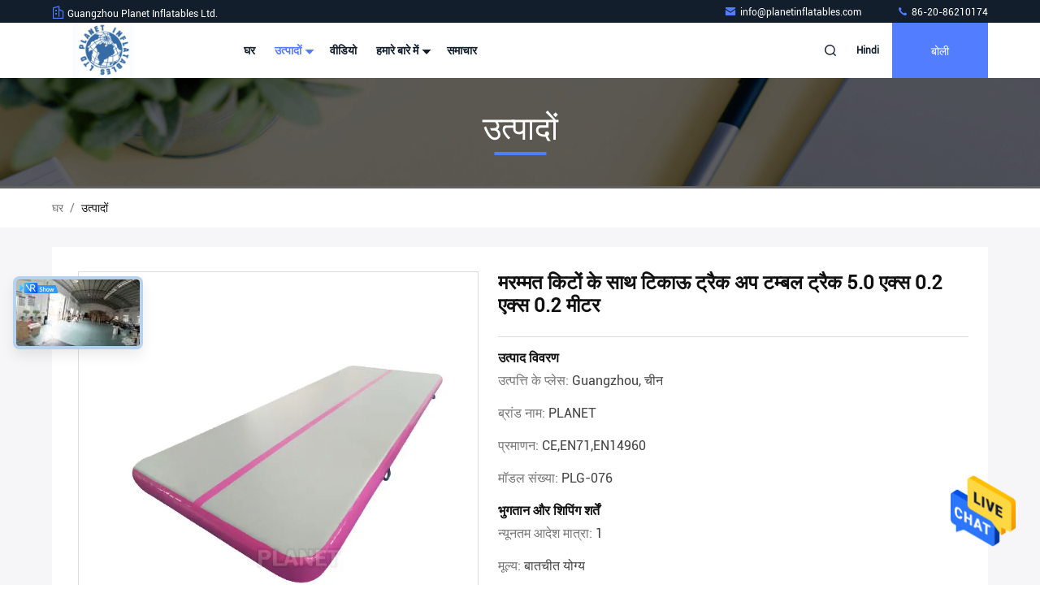

--- FILE ---
content_type: text/html
request_url: https://hindi.advertisinginflatabletent.com/sale-11396614-durable-blow-up-tumble-track-5-0-x-0-2-x-0-2-meter-with-repair-kits.html
body_size: 36568
content:

<!DOCTYPE html>
<html lang="hi">
<head>
	<meta charset="utf-8">
	<meta http-equiv="X-UA-Compatible" content="IE=edge">
	<meta name="viewport" content="width=device-width, initial-scale=1.0, maximum-scale=5.1">
    <title>मरम्मत किटों के साथ टिकाऊ ट्रैक अप टम्बल ट्रैक 5.0 एक्स 0.2 एक्स 0.2 मीटर</title>
    <meta name="keywords" content="ब्लो ट्रैक, एयर ट्रैक मैट, Inflatable एयर ट्रैक" />
    <meta name="description" content="उच्च गुणवत्ता मरम्मत किटों के साथ टिकाऊ ट्रैक अप टम्बल ट्रैक 5.0 एक्स 0.2 एक्स 0.2 मीटर चीन से, चीन का प्रमुख उत्पाद बाजार ब्लो ट्रैक उत्पाद, सख्त गुणवत्ता नियंत्रण के साथ एयर ट्रैक मैट कारखानों, उच्च गुणवत्ता का उत्पादन एयर ट्रैक मैट उत्पादों." />
     <link rel='preload'
					  href=/photo/advertisinginflatabletent/sitetpl/style/commonV2.css?ver=1701919185 as='style'><link type='text/css' rel='stylesheet'
					  href=/photo/advertisinginflatabletent/sitetpl/style/commonV2.css?ver=1701919185 media='all'><meta property="og:title" content="मरम्मत किटों के साथ टिकाऊ ट्रैक अप टम्बल ट्रैक 5.0 एक्स 0.2 एक्स 0.2 मीटर" />
<meta property="og:description" content="उच्च गुणवत्ता मरम्मत किटों के साथ टिकाऊ ट्रैक अप टम्बल ट्रैक 5.0 एक्स 0.2 एक्स 0.2 मीटर चीन से, चीन का प्रमुख उत्पाद बाजार ब्लो ट्रैक उत्पाद, सख्त गुणवत्ता नियंत्रण के साथ एयर ट्रैक मैट कारखानों, उच्च गुणवत्ता का उत्पादन एयर ट्रैक मैट उत्पादों." />
<meta property="og:type" content="product" />
<meta property="og:availability" content="instock" />
<meta property="og:site_name" content="Guangzhou Planet Inflatables Ltd." />
<meta property="og:url" content="https://hindi.advertisinginflatabletent.com/sale-11396614-durable-blow-up-tumble-track-5-0-x-0-2-x-0-2-meter-with-repair-kits.html" />
<meta property="og:image" content="https://hindi.advertisinginflatabletent.com/photo/ps21820139-durable_blow_up_tumble_track_5_0_x_0_2_x_0_2_meter_with_repair_kits.jpg" />
<link rel="canonical" href="https://hindi.advertisinginflatabletent.com/sale-11396614-durable-blow-up-tumble-track-5-0-x-0-2-x-0-2-meter-with-repair-kits.html" />
<style type="text/css">
/*<![CDATA[*/
.consent__cookie {position: fixed;top: 0;left: 0;width: 100%;height: 0%;z-index: 100000;}.consent__cookie_bg {position: fixed;top: 0;left: 0;width: 100%;height: 100%;background: #000;opacity: .6;display: none }.consent__cookie_rel {position: fixed;bottom:0;left: 0;width: 100%;background: #fff;display: -webkit-box;display: -ms-flexbox;display: flex;flex-wrap: wrap;padding: 24px 80px;-webkit-box-sizing: border-box;box-sizing: border-box;-webkit-box-pack: justify;-ms-flex-pack: justify;justify-content: space-between;-webkit-transition: all ease-in-out .3s;transition: all ease-in-out .3s }.consent__close {position: absolute;top: 20px;right: 20px;cursor: pointer }.consent__close svg {fill: #777 }.consent__close:hover svg {fill: #000 }.consent__cookie_box {flex: 1;word-break: break-word;}.consent__warm {color: #777;font-size: 16px;margin-bottom: 12px;line-height: 19px }.consent__title {color: #333;font-size: 20px;font-weight: 600;margin-bottom: 12px;line-height: 23px }.consent__itxt {color: #333;font-size: 14px;margin-bottom: 12px;display: -webkit-box;display: -ms-flexbox;display: flex;-webkit-box-align: center;-ms-flex-align: center;align-items: center }.consent__itxt i {display: -webkit-inline-box;display: -ms-inline-flexbox;display: inline-flex;width: 28px;height: 28px;border-radius: 50%;background: #e0f9e9;margin-right: 8px;-webkit-box-align: center;-ms-flex-align: center;align-items: center;-webkit-box-pack: center;-ms-flex-pack: center;justify-content: center }.consent__itxt svg {fill: #3ca860 }.consent__txt {color: #a6a6a6;font-size: 14px;margin-bottom: 8px;line-height: 17px }.consent__btns {display: -webkit-box;display: -ms-flexbox;display: flex;-webkit-box-orient: vertical;-webkit-box-direction: normal;-ms-flex-direction: column;flex-direction: column;-webkit-box-pack: center;-ms-flex-pack: center;justify-content: center;flex-shrink: 0;}.consent__btn {width: 280px;height: 40px;line-height: 40px;text-align: center;background: #3ca860;color: #fff;border-radius: 4px;margin: 8px 0;-webkit-box-sizing: border-box;box-sizing: border-box;cursor: pointer;font-size:14px}.consent__btn:hover {background: #00823b }.consent__btn.empty {color: #3ca860;border: 1px solid #3ca860;background: #fff }.consent__btn.empty:hover {background: #3ca860;color: #fff }.open .consent__cookie_bg {display: block }.open .consent__cookie_rel {bottom: 0 }@media (max-width: 760px) {.consent__btns {width: 100%;align-items: center;}.consent__cookie_rel {padding: 20px 24px }}.consent__cookie.open {display: block;}.consent__cookie {display: none;}
/*]]>*/
</style>
<script type="text/javascript">
/*<![CDATA[*/
window.isvideotpl = 0;window.detailurl = '';
var isShowGuide=0;showGuideColor=0;var company_type = 26;var webim_domain = '';

var colorUrl = '';
var aisearch = 0;
var selfUrl = '';
window.playerReportUrl='/vod/view_count/report';
var query_string = ["Products","Detail"];
var g_tp = '';
var customtplcolor = 99711;
window.predomainsub = "";
/*]]>*/
</script>
</head>
<body>
<img src="/logo.gif" style="display:none" alt="logo"/>
    <div id="floatAd" style="z-index: 110000;position:absolute;right:30px;bottom:60px;height:79px;display: block;">
                                <a href="/webim/webim_tab.html" rel="nofollow" data-uid="51943" onclick= 'setwebimCookie(51943,11396614,26);' target="_blank">
            <img style="width: 80px;cursor: pointer;" alt='मेसेज भेजें' src="/images/floatimage_chat.gif"/>
        </a>
                                </div>
<a style="display: none!important;" title="Guangzhou Planet Inflatables Ltd." class="float-inquiry" href="/contactnow.html" onclick='setinquiryCookie("{\"showproduct\":1,\"pid\":\"11396614\",\"name\":\"\\u092e\\u0930\\u092e\\u094d\\u092e\\u0924 \\u0915\\u093f\\u091f\\u094b\\u0902 \\u0915\\u0947 \\u0938\\u093e\\u0925 \\u091f\\u093f\\u0915\\u093e\\u090a \\u091f\\u094d\\u0930\\u0948\\u0915 \\u0905\\u092a \\u091f\\u092e\\u094d\\u092c\\u0932 \\u091f\\u094d\\u0930\\u0948\\u0915 5.0 \\u090f\\u0915\\u094d\\u0938 0.2 \\u090f\\u0915\\u094d\\u0938 0.2 \\u092e\\u0940\\u091f\\u0930\",\"source_url\":\"\\/sale-11396614-durable-blow-up-tumble-track-5-0-x-0-2-x-0-2-meter-with-repair-kits.html\",\"picurl\":\"\\/photo\\/pd21820139-durable_blow_up_tumble_track_5_0_x_0_2_x_0_2_meter_with_repair_kits.jpg\",\"propertyDetail\":[[\"\\u0906\\u0907\\u091f\\u092e \\u0928\\u093e\\u092e:\",\"\\u0907\\u0928\\u094d\\u092b\\u094d\\u0932\\u0947\\u091f\\u0947\\u092c\\u0932 \\u090f\\u092f\\u0930 \\u091f\\u0902\\u092c\\u0932 \\u091f\\u094d\\u0930\\u0948\\u0915\"],[\"\\u0938\\u093e\\u092e\\u0917\\u094d\\u0930\\u0940:\",\"\\u0921\\u092c\\u0932 \\u0926\\u0940\\u0935\\u093e\\u0930 \\u0915\\u092a\\u0921\\u093c\\u0947, \\u0921\\u094d\\u0930\\u0949\\u092a \\u0938\\u093f\\u0932\\u093e\\u0908 \\u0938\\u093e\\u092e\\u0917\\u094d\\u0930\\u0940\"],[\"\\u0909\\u0924\\u094d\\u092a\\u093e\\u0926 \\u0915\\u093e \\u0906\\u0915\\u093e\\u0930:\",\"5.0x0.2x0.2 \\u092e\\u0940\\u0964 \\u090a\\u0901\\u091a\\u093e\"],[\"\\u0935\\u093e\\u092f\\u0941 \\u092a\\u0902\\u092a:\",\"\\u0938\\u0940\\u0908 \\/ \\u0909\\u0932 \\u092a\\u094d\\u0930\\u092e\\u093e\\u0923\\u092a\\u0924\\u094d\\u0930 \\u0939\\u0935\\u093e \\u092a\\u0902\\u092a \\u0915\\u0947 \\u0938\\u093e\\u0925\"]],\"company_name\":null,\"picurl_c\":\"\\/photo\\/pc21820139-durable_blow_up_tumble_track_5_0_x_0_2_x_0_2_meter_with_repair_kits.jpg\",\"price\":\"\\u092c\\u093e\\u0924\\u091a\\u0940\\u0924 \\u092f\\u094b\\u0917\\u094d\\u092f\",\"username\":\"Lisa Chan\",\"viewTime\":\"\\u0905\\u0902\\u0924\\u093f\\u092e \\u0932\\u0949\\u0917\\u093f\\u0928 : 5 \\u0918\\u0902\\u091f\\u0947 11 minuts \\u092a\\u0939\\u0932\\u0947\",\"subject\":\"\\u0906\\u092a \\u0915\\u0940 \\u0906\\u092a\\u0942\\u0930\\u094d\\u0924\\u093f \\u0915\\u0930 \\u0938\\u0915\\u0924\\u0947 \\u0939\\u0948\\u0902\\u092e\\u0930\\u092e\\u094d\\u092e\\u0924 \\u0915\\u093f\\u091f\\u094b\\u0902 \\u0915\\u0947 \\u0938\\u093e\\u0925 \\u091f\\u093f\\u0915\\u093e\\u090a \\u091f\\u094d\\u0930\\u0948\\u0915 \\u0905\\u092a \\u091f\\u092e\\u094d\\u092c\\u0932 \\u091f\\u094d\\u0930\\u0948\\u0915 5.0 \\u090f\\u0915\\u094d\\u0938 0.2 \\u090f\\u0915\\u094d\\u0938 0.2 \\u092e\\u0940\\u091f\\u0930\\u0939\\u092e\\u093e\\u0930\\u0947 \\u0932\\u093f\\u090f\",\"countrycode\":\"\"}");'></a>
<script>
var originProductInfo = '';
var originProductInfo = {"showproduct":1,"pid":"11396614","name":"\u092e\u0930\u092e\u094d\u092e\u0924 \u0915\u093f\u091f\u094b\u0902 \u0915\u0947 \u0938\u093e\u0925 \u091f\u093f\u0915\u093e\u090a \u091f\u094d\u0930\u0948\u0915 \u0905\u092a \u091f\u092e\u094d\u092c\u0932 \u091f\u094d\u0930\u0948\u0915 5.0 \u090f\u0915\u094d\u0938 0.2 \u090f\u0915\u094d\u0938 0.2 \u092e\u0940\u091f\u0930","source_url":"\/sale-11396614-durable-blow-up-tumble-track-5-0-x-0-2-x-0-2-meter-with-repair-kits.html","picurl":"\/photo\/pd21820139-durable_blow_up_tumble_track_5_0_x_0_2_x_0_2_meter_with_repair_kits.jpg","propertyDetail":[["\u0906\u0907\u091f\u092e \u0928\u093e\u092e:","\u0907\u0928\u094d\u092b\u094d\u0932\u0947\u091f\u0947\u092c\u0932 \u090f\u092f\u0930 \u091f\u0902\u092c\u0932 \u091f\u094d\u0930\u0948\u0915"],["\u0938\u093e\u092e\u0917\u094d\u0930\u0940:","\u0921\u092c\u0932 \u0926\u0940\u0935\u093e\u0930 \u0915\u092a\u0921\u093c\u0947, \u0921\u094d\u0930\u0949\u092a \u0938\u093f\u0932\u093e\u0908 \u0938\u093e\u092e\u0917\u094d\u0930\u0940"],["\u0909\u0924\u094d\u092a\u093e\u0926 \u0915\u093e \u0906\u0915\u093e\u0930:","5.0x0.2x0.2 \u092e\u0940\u0964 \u090a\u0901\u091a\u093e"],["\u0935\u093e\u092f\u0941 \u092a\u0902\u092a:","\u0938\u0940\u0908 \/ \u0909\u0932 \u092a\u094d\u0930\u092e\u093e\u0923\u092a\u0924\u094d\u0930 \u0939\u0935\u093e \u092a\u0902\u092a \u0915\u0947 \u0938\u093e\u0925"]],"company_name":null,"picurl_c":"\/photo\/pc21820139-durable_blow_up_tumble_track_5_0_x_0_2_x_0_2_meter_with_repair_kits.jpg","price":"\u092c\u093e\u0924\u091a\u0940\u0924 \u092f\u094b\u0917\u094d\u092f","username":"Lisa Chan","viewTime":"\u0905\u0902\u0924\u093f\u092e \u0932\u0949\u0917\u093f\u0928 : 1 \u0918\u0902\u091f\u0947 11 minuts \u092a\u0939\u0932\u0947","subject":"\u0915\u0943\u092a\u092f\u093e \u0939\u092e\u0947\u0902 \u092c\u094b\u0932\u0940 \u0905\u092a\u0928\u0947\u092e\u0930\u092e\u094d\u092e\u0924 \u0915\u093f\u091f\u094b\u0902 \u0915\u0947 \u0938\u093e\u0925 \u091f\u093f\u0915\u093e\u090a \u091f\u094d\u0930\u0948\u0915 \u0905\u092a \u091f\u092e\u094d\u092c\u0932 \u091f\u094d\u0930\u0948\u0915 5.0 \u090f\u0915\u094d\u0938 0.2 \u090f\u0915\u094d\u0938 0.2 \u092e\u0940\u091f\u0930","countrycode":""};
var save_url = "/contactsave.html";
var update_url = "/updateinquiry.html";
var productInfo = {};
var defaulProductInfo = {};
var myDate = new Date();
var curDate = myDate.getFullYear()+'-'+(parseInt(myDate.getMonth())+1)+'-'+myDate.getDate();
var message = '';
var default_pop = 1;
var leaveMessageDialog = document.getElementsByClassName('leave-message-dialog')[0]; // 获取弹层
var _$$ = function (dom) {
    return document.querySelectorAll(dom);
};
resInfo = originProductInfo;
resInfo['name'] = resInfo['name'] || '';
defaulProductInfo.pid = resInfo['pid'];
defaulProductInfo.productName = resInfo['name'] ?? '';
defaulProductInfo.productInfo = resInfo['propertyDetail'];
defaulProductInfo.productImg = resInfo['picurl_c'];
defaulProductInfo.subject = resInfo['subject'] ?? '';
defaulProductInfo.productImgAlt = resInfo['name'] ?? '';
var inquirypopup_tmp = 1;
var message = 'प्रिय,'+'\r\n'+"मुझे दिलचस्पी है"+' '+trim(resInfo['name'])+", क्या आप मुझे अधिक विवरण भेज सकते हैं जैसे प्रकार, आकार, MOQ, सामग्री, आदि।"+'\r\n'+"धन्यवाद!"+'\r\n'+"";
var message_1 = 'प्रिय,'+'\r\n'+"मुझे दिलचस्पी है"+' '+trim(resInfo['name'])+", क्या आप मुझे अधिक विवरण भेज सकते हैं जैसे प्रकार, आकार, MOQ, सामग्री, आदि।"+'\r\n'+"धन्यवाद!"+'\r\n'+"";
var message_2 = 'नमस्ते,'+'\r\n'+"मैं खोज रहा हूँ"+' '+trim(resInfo['name'])+", कृपया मुझे मूल्य, विनिर्देश और चित्र भेजें।"+'\r\n'+"आपकी तेज प्रतिक्रिया को बहुत सराहना मिलेगी।"+'\r\n'+"ज्यादा जानकारी के लिए मुझसे निःसंकोच संपर्क करें।"+'\r\n'+"बहुत बहुत धन्यवाद।";
var message_3 = 'नमस्ते,'+'\r\n'+trim(resInfo['name'])+' '+"मेरी उम्मीदों पर खरा उतरता है।"+'\r\n'+"कृपया मुझे सर्वोत्तम मूल्य और कुछ अन्य उत्पाद जानकारी दें।"+'\r\n'+"मेरे मेल के माध्यम से मुझसे संपर्क करने में संकोच न करें।"+'\r\n'+"बहुत बहुत धन्यवाद।";

var message_4 = 'प्रिय,'+'\r\n'+"एफओबी मूल्य आपके पर क्या है"+' '+trim(resInfo['name'])+'?'+'\r\n'+"नजदीकी बंदरगाह नाम कौन सा है?"+'\r\n'+"कृपया मुझे जल्द से जल्द जवाब दें, आगे की जानकारी साझा करना बेहतर होगा।"+'\r\n'+"सादर!";
var message_5 = 'नमस्ते,'+'\r\n'+"मुझे आपकी बहुत दिलचस्पी है"+' '+trim(resInfo['name'])+'.'+'\r\n'+"कृपया मुझे अपने उत्पाद का विवरण भेजें।"+'\r\n'+"आपके त्वरित उत्तर की प्रतीक्षा है।"+'\r\n'+"मुझे मेल से बेझिझक संपर्क करें।"+'\r\n'+"सादर!";

var message_6 = 'प्रिय,'+'\r\n'+"कृपया हमें अपने बारे में जानकारी प्रदान करें"+' '+trim(resInfo['name'])+", जैसे कि प्रकार, आकार, सामग्री और निश्चित रूप से सर्वोत्तम मूल्य।"+'\r\n'+"आपके त्वरित उत्तर की प्रतीक्षा है।"+'\r\n'+"धन्यवाद!";
var message_7 = 'प्रिय,'+'\r\n'+"क्या आप आपूर्ति कर सकते हैं?"+' '+trim(resInfo['name'])+" हमारे लिए?"+'\r\n'+"पहले हम एक मूल्य सूची और कुछ उत्पाद विवरण चाहते हैं।"+'\r\n'+"मुझे आशा है कि मुझे उत्तर मिलेगा और सहयोग के लिए तत्पर रहेंगे।"+'\r\n'+"आपका बहुत बहुत धन्यवाद।";
var message_8 = 'नमस्ते,'+'\r\n'+"मैं खोज रहा हूँ"+' '+trim(resInfo['name'])+", कृपया मुझे कुछ और विस्तृत उत्पाद जानकारी दें।"+'\r\n'+"मुझे आपके उत्तर की प्रतीक्षा रहेगी।"+'\r\n'+"धन्यवाद!";
var message_9 = 'नमस्ते,'+'\r\n'+"तुम्हारी"+' '+trim(resInfo['name'])+" मेरी आवश्यकताओं को बहुत अच्छी तरह से पूरा करता है।"+'\r\n'+"कृपया मुझे मूल्य, विनिर्देश भेजें, और समान मॉडल ठीक होगा।"+'\r\n'+"मेरे साथ चैट करने के लिए स्वतंत्र महसूस करें।"+'\r\n'+"धन्यवाद!";
var message_10 = 'प्रिय,'+'\r\n'+"मैं विवरण और उद्धरण के बारे में अधिक जानना चाहता हूं"+' '+trim(resInfo['name'])+'.'+'\r\n'+"आप मुझसे कभी भी संपर्क कर सकते हैं।"+'\r\n'+"सादर!";

var r = getRandom(1,10);

defaulProductInfo.message = eval("message_"+r);
    defaulProductInfo.message = eval("message_"+r);
        var mytAjax = {

    post: function(url, data, fn) {
        var xhr = new XMLHttpRequest();
        xhr.open("POST", url, true);
        xhr.setRequestHeader("Content-Type", "application/x-www-form-urlencoded;charset=UTF-8");
        xhr.setRequestHeader("X-Requested-With", "XMLHttpRequest");
        xhr.setRequestHeader('Content-Type','text/plain;charset=UTF-8');
        xhr.onreadystatechange = function() {
            if(xhr.readyState == 4 && (xhr.status == 200 || xhr.status == 304)) {
                fn.call(this, xhr.responseText);
            }
        };
        xhr.send(data);
    },

    postform: function(url, data, fn) {
        var xhr = new XMLHttpRequest();
        xhr.open("POST", url, true);
        xhr.setRequestHeader("X-Requested-With", "XMLHttpRequest");
        xhr.onreadystatechange = function() {
            if(xhr.readyState == 4 && (xhr.status == 200 || xhr.status == 304)) {
                fn.call(this, xhr.responseText);
            }
        };
        xhr.send(data);
    }
};
/*window.onload = function(){
    leaveMessageDialog = document.getElementsByClassName('leave-message-dialog')[0];
    if (window.localStorage.recordDialogStatus=='undefined' || (window.localStorage.recordDialogStatus!='undefined' && window.localStorage.recordDialogStatus != curDate)) {
        setTimeout(function(){
            if(parseInt(inquirypopup_tmp%10) == 1){
                creatDialog(defaulProductInfo, 1);
            }
        }, 6000);
    }
};*/
function trim(str)
{
    str = str.replace(/(^\s*)/g,"");
    return str.replace(/(\s*$)/g,"");
};
function getRandom(m,n){
    var num = Math.floor(Math.random()*(m - n) + n);
    return num;
};
function strBtn(param) {

    var starattextarea = document.getElementById("textareamessage").value.length;
    var email = document.getElementById("startEmail").value;

    var default_tip = document.querySelectorAll(".watermark_container").length;
    if (20 < starattextarea && starattextarea < 3000) {
        if(default_tip>0){
            document.getElementById("textareamessage1").parentNode.parentNode.nextElementSibling.style.display = "none";
        }else{
            document.getElementById("textareamessage1").parentNode.nextElementSibling.style.display = "none";
        }

    } else {
        if(default_tip>0){
            document.getElementById("textareamessage1").parentNode.parentNode.nextElementSibling.style.display = "block";
        }else{
            document.getElementById("textareamessage1").parentNode.nextElementSibling.style.display = "block";
        }

        return;
    }

    // var re = /^([a-zA-Z0-9_-])+@([a-zA-Z0-9_-])+\.([a-zA-Z0-9_-])+/i;/*邮箱不区分大小写*/
    var re = /^[a-zA-Z0-9][\w-]*(\.?[\w-]+)*@[a-zA-Z0-9-]+(\.[a-zA-Z0-9]+)+$/i;
    if (!re.test(email)) {
        document.getElementById("startEmail").nextElementSibling.style.display = "block";
        return;
    } else {
        document.getElementById("startEmail").nextElementSibling.style.display = "none";
    }

    var subject = document.getElementById("pop_subject").value;
    var pid = document.getElementById("pop_pid").value;
    var message = document.getElementById("textareamessage").value;
    var sender_email = document.getElementById("startEmail").value;
    var tel = '';
    if (document.getElementById("tel0") != undefined && document.getElementById("tel0") != '')
        tel = document.getElementById("tel0").value;
    var form_serialize = '&tel='+tel;

    form_serialize = form_serialize.replace(/\+/g, "%2B");
    mytAjax.post(save_url,"pid="+pid+"&subject="+subject+"&email="+sender_email+"&message="+(message)+form_serialize,function(res){
        var mes = JSON.parse(res);
        if(mes.status == 200){
            var iid = mes.iid;
            document.getElementById("pop_iid").value = iid;
            document.getElementById("pop_uuid").value = mes.uuid;

            if(typeof gtag_report_conversion === "function"){
                gtag_report_conversion();//执行统计js代码
            }
            if(typeof fbq === "function"){
                fbq('track','Purchase');//执行统计js代码
            }
        }
    });
    for (var index = 0; index < document.querySelectorAll(".dialog-content-pql").length; index++) {
        document.querySelectorAll(".dialog-content-pql")[index].style.display = "none";
    };
    $('#idphonepql').val(tel);
    document.getElementById("dialog-content-pql-id").style.display = "block";
    ;
};
function twoBtnOk(param) {

    var selectgender = document.getElementById("Mr").innerHTML;
    var iid = document.getElementById("pop_iid").value;
    var sendername = document.getElementById("idnamepql").value;
    var senderphone = document.getElementById("idphonepql").value;
    var sendercname = document.getElementById("idcompanypql").value;
    var uuid = document.getElementById("pop_uuid").value;
    var gender = 2;
    if(selectgender == 'Mr.') gender = 0;
    if(selectgender == 'Mrs.') gender = 1;
    var pid = document.getElementById("pop_pid").value;
    var form_serialize = '';

        form_serialize = form_serialize.replace(/\+/g, "%2B");

    mytAjax.post(update_url,"iid="+iid+"&gender="+gender+"&uuid="+uuid+"&name="+(sendername)+"&tel="+(senderphone)+"&company="+(sendercname)+form_serialize,function(res){});

    for (var index = 0; index < document.querySelectorAll(".dialog-content-pql").length; index++) {
        document.querySelectorAll(".dialog-content-pql")[index].style.display = "none";
    };
    document.getElementById("dialog-content-pql-ok").style.display = "block";

};
function toCheckMust(name) {
    $('#'+name+'error').hide();
}
function handClidk(param) {
    var starattextarea = document.getElementById("textareamessage1").value.length;
    var email = document.getElementById("startEmail1").value;
    var default_tip = document.querySelectorAll(".watermark_container").length;
    if (20 < starattextarea && starattextarea < 3000) {
        if(default_tip>0){
            document.getElementById("textareamessage1").parentNode.parentNode.nextElementSibling.style.display = "none";
        }else{
            document.getElementById("textareamessage1").parentNode.nextElementSibling.style.display = "none";
        }

    } else {
        if(default_tip>0){
            document.getElementById("textareamessage1").parentNode.parentNode.nextElementSibling.style.display = "block";
        }else{
            document.getElementById("textareamessage1").parentNode.nextElementSibling.style.display = "block";
        }

        return;
    }

    // var re = /^([a-zA-Z0-9_-])+@([a-zA-Z0-9_-])+\.([a-zA-Z0-9_-])+/i;
    var re = /^[a-zA-Z0-9][\w-]*(\.?[\w-]+)*@[a-zA-Z0-9-]+(\.[a-zA-Z0-9]+)+$/i;
    if (!re.test(email)) {
        document.getElementById("startEmail1").nextElementSibling.style.display = "block";
        return;
    } else {
        document.getElementById("startEmail1").nextElementSibling.style.display = "none";
    }

    var subject = document.getElementById("pop_subject").value;
    var pid = document.getElementById("pop_pid").value;
    var message = document.getElementById("textareamessage1").value;
    var sender_email = document.getElementById("startEmail1").value;
    var form_serialize = tel = '';
    if (document.getElementById("tel1") != undefined && document.getElementById("tel1") != '')
        tel = document.getElementById("tel1").value;
        mytAjax.post(save_url,"email="+sender_email+"&tel="+tel+"&pid="+pid+"&message="+message+"&subject="+subject+form_serialize,function(res){

        var mes = JSON.parse(res);
        if(mes.status == 200){
            var iid = mes.iid;
            document.getElementById("pop_iid").value = iid;
            document.getElementById("pop_uuid").value = mes.uuid;
            if(typeof gtag_report_conversion === "function"){
                gtag_report_conversion();//执行统计js代码
            }
        }

    });
    for (var index = 0; index < document.querySelectorAll(".dialog-content-pql").length; index++) {
        document.querySelectorAll(".dialog-content-pql")[index].style.display = "none";
    };
    $('#idphonepql').val(tel);
    document.getElementById("dialog-content-pql-id").style.display = "block";

};
window.addEventListener('load', function () {
    $('.checkbox-wrap label').each(function(){
        if($(this).find('input').prop('checked')){
            $(this).addClass('on')
        }else {
            $(this).removeClass('on')
        }
    })
    $(document).on('click', '.checkbox-wrap label' , function(ev){
        if (ev.target.tagName.toUpperCase() != 'INPUT') {
            $(this).toggleClass('on')
        }
    })
})

function hand_video(pdata) {
    data = JSON.parse(pdata);
    productInfo.productName = data.productName;
    productInfo.productInfo = data.productInfo;
    productInfo.productImg = data.productImg;
    productInfo.subject = data.subject;

    var message = 'प्रिय,'+'\r\n'+"मुझे दिलचस्पी है"+' '+trim(data.productName)+", क्या आप मुझे अधिक विवरण भेज सकते हैं जैसे कि प्रकार, आकार, मात्रा, सामग्री, आदि।"+'\r\n'+"धन्यवाद!"+'\r\n'+"";

    var message = 'प्रिय,'+'\r\n'+"मुझे दिलचस्पी है"+' '+trim(data.productName)+", क्या आप मुझे अधिक विवरण भेज सकते हैं जैसे प्रकार, आकार, MOQ, सामग्री, आदि।"+'\r\n'+"धन्यवाद!"+'\r\n'+"";
    var message_1 = 'प्रिय,'+'\r\n'+"मुझे दिलचस्पी है"+' '+trim(data.productName)+", क्या आप मुझे अधिक विवरण भेज सकते हैं जैसे प्रकार, आकार, MOQ, सामग्री, आदि।"+'\r\n'+"धन्यवाद!"+'\r\n'+"";
    var message_2 = 'नमस्ते,'+'\r\n'+"मैं खोज रहा हूँ"+' '+trim(data.productName)+", कृपया मुझे मूल्य, विनिर्देश और चित्र भेजें।"+'\r\n'+"आपकी तेज प्रतिक्रिया को बहुत सराहना मिलेगी।"+'\r\n'+"ज्यादा जानकारी के लिए मुझसे निःसंकोच संपर्क करें।"+'\r\n'+"बहुत बहुत धन्यवाद।";
    var message_3 = 'नमस्ते,'+'\r\n'+trim(data.productName)+' '+"मेरी उम्मीदों पर खरा उतरता है।"+'\r\n'+"कृपया मुझे सर्वोत्तम मूल्य और कुछ अन्य उत्पाद जानकारी दें।"+'\r\n'+"मेरे मेल के माध्यम से मुझसे संपर्क करने में संकोच न करें।"+'\r\n'+"बहुत बहुत धन्यवाद।";

    var message_4 = 'प्रिय,'+'\r\n'+"एफओबी मूल्य आपके पर क्या है"+' '+trim(data.productName)+'?'+'\r\n'+"नजदीकी बंदरगाह नाम कौन सा है?"+'\r\n'+"कृपया मुझे जल्द से जल्द जवाब दें, आगे की जानकारी साझा करना बेहतर होगा।"+'\r\n'+"सादर!";
    var message_5 = 'नमस्ते,'+'\r\n'+"मुझे आपकी बहुत दिलचस्पी है"+' '+trim(data.productName)+'.'+'\r\n'+"कृपया मुझे अपने उत्पाद का विवरण भेजें।"+'\r\n'+"आपके त्वरित उत्तर की प्रतीक्षा है।"+'\r\n'+"मुझे मेल से बेझिझक संपर्क करें।"+'\r\n'+"सादर!";

    var message_6 = 'प्रिय,'+'\r\n'+"कृपया हमें अपने बारे में जानकारी प्रदान करें"+' '+trim(data.productName)+", जैसे कि प्रकार, आकार, सामग्री और निश्चित रूप से सर्वोत्तम मूल्य।"+'\r\n'+"आपके त्वरित उत्तर की प्रतीक्षा है।"+'\r\n'+"धन्यवाद!";
    var message_7 = 'प्रिय,'+'\r\n'+"क्या आप आपूर्ति कर सकते हैं?"+' '+trim(data.productName)+" हमारे लिए?"+'\r\n'+"पहले हम एक मूल्य सूची और कुछ उत्पाद विवरण चाहते हैं।"+'\r\n'+"मुझे आशा है कि मुझे उत्तर मिलेगा और सहयोग के लिए तत्पर रहेंगे।"+'\r\n'+"आपका बहुत बहुत धन्यवाद।";
    var message_8 = 'नमस्ते,'+'\r\n'+"मैं खोज रहा हूँ"+' '+trim(data.productName)+", कृपया मुझे कुछ और विस्तृत उत्पाद जानकारी दें।"+'\r\n'+"मुझे आपके उत्तर की प्रतीक्षा रहेगी।"+'\r\n'+"धन्यवाद!";
    var message_9 = 'नमस्ते,'+'\r\n'+"तुम्हारी"+' '+trim(data.productName)+" मेरी आवश्यकताओं को बहुत अच्छी तरह से पूरा करता है।"+'\r\n'+"कृपया मुझे मूल्य, विनिर्देश भेजें, और समान मॉडल ठीक होगा।"+'\r\n'+"मेरे साथ चैट करने के लिए स्वतंत्र महसूस करें।"+'\r\n'+"धन्यवाद!";
    var message_10 = 'प्रिय,'+'\r\n'+"मैं विवरण और उद्धरण के बारे में अधिक जानना चाहता हूं"+' '+trim(data.productName)+'.'+'\r\n'+"आप मुझसे कभी भी संपर्क कर सकते हैं।"+'\r\n'+"सादर!";

    var r = getRandom(1,10);

    productInfo.message = eval("message_"+r);
            if(parseInt(inquirypopup_tmp/10) == 1){
        productInfo.message = "";
    }
    productInfo.pid = data.pid;
    creatDialog(productInfo, 2);
};

function handDialog(pdata) {
    data = JSON.parse(pdata);
    productInfo.productName = data.productName;
    productInfo.productInfo = data.productInfo;
    productInfo.productImg = data.productImg;
    productInfo.subject = data.subject;

    var message = 'प्रिय,'+'\r\n'+"मुझे दिलचस्पी है"+' '+trim(data.productName)+", क्या आप मुझे अधिक विवरण भेज सकते हैं जैसे कि प्रकार, आकार, मात्रा, सामग्री, आदि।"+'\r\n'+"धन्यवाद!"+'\r\n'+"";

    var message = 'प्रिय,'+'\r\n'+"मुझे दिलचस्पी है"+' '+trim(data.productName)+", क्या आप मुझे अधिक विवरण भेज सकते हैं जैसे प्रकार, आकार, MOQ, सामग्री, आदि।"+'\r\n'+"धन्यवाद!"+'\r\n'+"";
    var message_1 = 'प्रिय,'+'\r\n'+"मुझे दिलचस्पी है"+' '+trim(data.productName)+", क्या आप मुझे अधिक विवरण भेज सकते हैं जैसे प्रकार, आकार, MOQ, सामग्री, आदि।"+'\r\n'+"धन्यवाद!"+'\r\n'+"";
    var message_2 = 'नमस्ते,'+'\r\n'+"मैं खोज रहा हूँ"+' '+trim(data.productName)+", कृपया मुझे मूल्य, विनिर्देश और चित्र भेजें।"+'\r\n'+"आपकी तेज प्रतिक्रिया को बहुत सराहना मिलेगी।"+'\r\n'+"ज्यादा जानकारी के लिए मुझसे निःसंकोच संपर्क करें।"+'\r\n'+"बहुत बहुत धन्यवाद।";
    var message_3 = 'नमस्ते,'+'\r\n'+trim(data.productName)+' '+"मेरी उम्मीदों पर खरा उतरता है।"+'\r\n'+"कृपया मुझे सर्वोत्तम मूल्य और कुछ अन्य उत्पाद जानकारी दें।"+'\r\n'+"मेरे मेल के माध्यम से मुझसे संपर्क करने में संकोच न करें।"+'\r\n'+"बहुत बहुत धन्यवाद।";

    var message_4 = 'प्रिय,'+'\r\n'+"एफओबी मूल्य आपके पर क्या है"+' '+trim(data.productName)+'?'+'\r\n'+"नजदीकी बंदरगाह नाम कौन सा है?"+'\r\n'+"कृपया मुझे जल्द से जल्द जवाब दें, आगे की जानकारी साझा करना बेहतर होगा।"+'\r\n'+"सादर!";
    var message_5 = 'नमस्ते,'+'\r\n'+"मुझे आपकी बहुत दिलचस्पी है"+' '+trim(data.productName)+'.'+'\r\n'+"कृपया मुझे अपने उत्पाद का विवरण भेजें।"+'\r\n'+"आपके त्वरित उत्तर की प्रतीक्षा है।"+'\r\n'+"मुझे मेल से बेझिझक संपर्क करें।"+'\r\n'+"सादर!";

    var message_6 = 'प्रिय,'+'\r\n'+"कृपया हमें अपने बारे में जानकारी प्रदान करें"+' '+trim(data.productName)+", जैसे कि प्रकार, आकार, सामग्री और निश्चित रूप से सर्वोत्तम मूल्य।"+'\r\n'+"आपके त्वरित उत्तर की प्रतीक्षा है।"+'\r\n'+"धन्यवाद!";
    var message_7 = 'प्रिय,'+'\r\n'+"क्या आप आपूर्ति कर सकते हैं?"+' '+trim(data.productName)+" हमारे लिए?"+'\r\n'+"पहले हम एक मूल्य सूची और कुछ उत्पाद विवरण चाहते हैं।"+'\r\n'+"मुझे आशा है कि मुझे उत्तर मिलेगा और सहयोग के लिए तत्पर रहेंगे।"+'\r\n'+"आपका बहुत बहुत धन्यवाद।";
    var message_8 = 'नमस्ते,'+'\r\n'+"मैं खोज रहा हूँ"+' '+trim(data.productName)+", कृपया मुझे कुछ और विस्तृत उत्पाद जानकारी दें।"+'\r\n'+"मुझे आपके उत्तर की प्रतीक्षा रहेगी।"+'\r\n'+"धन्यवाद!";
    var message_9 = 'नमस्ते,'+'\r\n'+"तुम्हारी"+' '+trim(data.productName)+" मेरी आवश्यकताओं को बहुत अच्छी तरह से पूरा करता है।"+'\r\n'+"कृपया मुझे मूल्य, विनिर्देश भेजें, और समान मॉडल ठीक होगा।"+'\r\n'+"मेरे साथ चैट करने के लिए स्वतंत्र महसूस करें।"+'\r\n'+"धन्यवाद!";
    var message_10 = 'प्रिय,'+'\r\n'+"मैं विवरण और उद्धरण के बारे में अधिक जानना चाहता हूं"+' '+trim(data.productName)+'.'+'\r\n'+"आप मुझसे कभी भी संपर्क कर सकते हैं।"+'\r\n'+"सादर!";

    var r = getRandom(1,10);
    productInfo.message = eval("message_"+r);
            if(parseInt(inquirypopup_tmp/10) == 1){
        productInfo.message = "";
    }
    productInfo.pid = data.pid;
    creatDialog(productInfo, 2);
};

function closepql(param) {

    leaveMessageDialog.style.display = 'none';
};

function closepql2(param) {

    for (var index = 0; index < document.querySelectorAll(".dialog-content-pql").length; index++) {
        document.querySelectorAll(".dialog-content-pql")[index].style.display = "none";
    };
    document.getElementById("dialog-content-pql-ok").style.display = "block";
};

function decodeHtmlEntities(str) {
    var tempElement = document.createElement('div');
    tempElement.innerHTML = str;
    return tempElement.textContent || tempElement.innerText || '';
}

function initProduct(productInfo,type){

    productInfo.productName = decodeHtmlEntities(productInfo.productName);
    productInfo.message = decodeHtmlEntities(productInfo.message);

    leaveMessageDialog = document.getElementsByClassName('leave-message-dialog')[0];
    leaveMessageDialog.style.display = "block";
    if(type == 3){
        var popinquiryemail = document.getElementById("popinquiryemail").value;
        _$$("#startEmail1")[0].value = popinquiryemail;
    }else{
        _$$("#startEmail1")[0].value = "";
    }
    _$$("#startEmail")[0].value = "";
    _$$("#idnamepql")[0].value = "";
    _$$("#idphonepql")[0].value = "";
    _$$("#idcompanypql")[0].value = "";

    _$$("#pop_pid")[0].value = productInfo.pid;
    _$$("#pop_subject")[0].value = productInfo.subject;
    
    if(parseInt(inquirypopup_tmp/10) == 1){
        productInfo.message = "";
    }

    _$$("#textareamessage1")[0].value = productInfo.message;
    _$$("#textareamessage")[0].value = productInfo.message;

    _$$("#dialog-content-pql-id .titlep")[0].innerHTML = productInfo.productName;
    _$$("#dialog-content-pql-id img")[0].setAttribute("src", productInfo.productImg);
    _$$("#dialog-content-pql-id img")[0].setAttribute("alt", productInfo.productImgAlt);

    _$$("#dialog-content-pql-id-hand img")[0].setAttribute("src", productInfo.productImg);
    _$$("#dialog-content-pql-id-hand img")[0].setAttribute("alt", productInfo.productImgAlt);
    _$$("#dialog-content-pql-id-hand .titlep")[0].innerHTML = productInfo.productName;

    if (productInfo.productInfo.length > 0) {
        var ul2, ul;
        ul = document.createElement("ul");
        for (var index = 0; index < productInfo.productInfo.length; index++) {
            var el = productInfo.productInfo[index];
            var li = document.createElement("li");
            var span1 = document.createElement("span");
            span1.innerHTML = el[0] + ":";
            var span2 = document.createElement("span");
            span2.innerHTML = el[1];
            li.appendChild(span1);
            li.appendChild(span2);
            ul.appendChild(li);

        }
        ul2 = ul.cloneNode(true);
        if (type === 1) {
            _$$("#dialog-content-pql-id .left")[0].replaceChild(ul, _$$("#dialog-content-pql-id .left ul")[0]);
        } else {
            _$$("#dialog-content-pql-id-hand .left")[0].replaceChild(ul2, _$$("#dialog-content-pql-id-hand .left ul")[0]);
            _$$("#dialog-content-pql-id .left")[0].replaceChild(ul, _$$("#dialog-content-pql-id .left ul")[0]);
        }
    };
    for (var index = 0; index < _$$("#dialog-content-pql-id .right ul li").length; index++) {
        _$$("#dialog-content-pql-id .right ul li")[index].addEventListener("click", function (params) {
            _$$("#dialog-content-pql-id .right #Mr")[0].innerHTML = this.innerHTML
        }, false)

    };

};
function closeInquiryCreateDialog() {
    document.getElementById("xuanpan_dialog_box_pql").style.display = "none";
};
function showInquiryCreateDialog() {
    document.getElementById("xuanpan_dialog_box_pql").style.display = "block";
};
function submitPopInquiry(){
    var message = document.getElementById("inquiry_message").value;
    var email = document.getElementById("inquiry_email").value;
    var subject = defaulProductInfo.subject;
    var pid = defaulProductInfo.pid;
    if (email === undefined) {
        showInquiryCreateDialog();
        document.getElementById("inquiry_email").style.border = "1px solid red";
        return false;
    };
    if (message === undefined) {
        showInquiryCreateDialog();
        document.getElementById("inquiry_message").style.border = "1px solid red";
        return false;
    };
    if (email.search(/^\w+((-\w+)|(\.\w+))*\@[A-Za-z0-9]+((\.|-)[A-Za-z0-9]+)*\.[A-Za-z0-9]+$/) == -1) {
        document.getElementById("inquiry_email").style.border= "1px solid red";
        showInquiryCreateDialog();
        return false;
    } else {
        document.getElementById("inquiry_email").style.border= "";
    };
    if (message.length < 20 || message.length >3000) {
        showInquiryCreateDialog();
        document.getElementById("inquiry_message").style.border = "1px solid red";
        return false;
    } else {
        document.getElementById("inquiry_message").style.border = "";
    };
    var tel = '';
    if (document.getElementById("tel") != undefined && document.getElementById("tel") != '')
        tel = document.getElementById("tel").value;

    mytAjax.post(save_url,"pid="+pid+"&subject="+subject+"&email="+email+"&message="+(message)+'&tel='+tel,function(res){
        var mes = JSON.parse(res);
        if(mes.status == 200){
            var iid = mes.iid;
            document.getElementById("pop_iid").value = iid;
            document.getElementById("pop_uuid").value = mes.uuid;

        }
    });
    initProduct(defaulProductInfo);
    for (var index = 0; index < document.querySelectorAll(".dialog-content-pql").length; index++) {
        document.querySelectorAll(".dialog-content-pql")[index].style.display = "none";
    };
    $('#idphonepql').val(tel);
    document.getElementById("dialog-content-pql-id").style.display = "block";

};

//带附件上传
function submitPopInquiryfile(email_id,message_id,check_sort,name_id,phone_id,company_id,attachments){

    if(typeof(check_sort) == 'undefined'){
        check_sort = 0;
    }
    var message = document.getElementById(message_id).value;
    var email = document.getElementById(email_id).value;
    var attachments = document.getElementById(attachments).value;
    if(typeof(name_id) !== 'undefined' && name_id != ""){
        var name  = document.getElementById(name_id).value;
    }
    if(typeof(phone_id) !== 'undefined' && phone_id != ""){
        var phone = document.getElementById(phone_id).value;
    }
    if(typeof(company_id) !== 'undefined' && company_id != ""){
        var company = document.getElementById(company_id).value;
    }
    var subject = defaulProductInfo.subject;
    var pid = defaulProductInfo.pid;

    if(check_sort == 0){
        if (email === undefined) {
            showInquiryCreateDialog();
            document.getElementById(email_id).style.border = "1px solid red";
            return false;
        };
        if (message === undefined) {
            showInquiryCreateDialog();
            document.getElementById(message_id).style.border = "1px solid red";
            return false;
        };

        if (email.search(/^\w+((-\w+)|(\.\w+))*\@[A-Za-z0-9]+((\.|-)[A-Za-z0-9]+)*\.[A-Za-z0-9]+$/) == -1) {
            document.getElementById(email_id).style.border= "1px solid red";
            showInquiryCreateDialog();
            return false;
        } else {
            document.getElementById(email_id).style.border= "";
        };
        if (message.length < 20 || message.length >3000) {
            showInquiryCreateDialog();
            document.getElementById(message_id).style.border = "1px solid red";
            return false;
        } else {
            document.getElementById(message_id).style.border = "";
        };
    }else{

        if (message === undefined) {
            showInquiryCreateDialog();
            document.getElementById(message_id).style.border = "1px solid red";
            return false;
        };

        if (email === undefined) {
            showInquiryCreateDialog();
            document.getElementById(email_id).style.border = "1px solid red";
            return false;
        };

        if (message.length < 20 || message.length >3000) {
            showInquiryCreateDialog();
            document.getElementById(message_id).style.border = "1px solid red";
            return false;
        } else {
            document.getElementById(message_id).style.border = "";
        };

        if (email.search(/^\w+((-\w+)|(\.\w+))*\@[A-Za-z0-9]+((\.|-)[A-Za-z0-9]+)*\.[A-Za-z0-9]+$/) == -1) {
            document.getElementById(email_id).style.border= "1px solid red";
            showInquiryCreateDialog();
            return false;
        } else {
            document.getElementById(email_id).style.border= "";
        };

    };

    mytAjax.post(save_url,"pid="+pid+"&subject="+subject+"&email="+email+"&message="+message+"&company="+company+"&attachments="+attachments,function(res){
        var mes = JSON.parse(res);
        if(mes.status == 200){
            var iid = mes.iid;
            document.getElementById("pop_iid").value = iid;
            document.getElementById("pop_uuid").value = mes.uuid;

            if(typeof gtag_report_conversion === "function"){
                gtag_report_conversion();//执行统计js代码
            }
            if(typeof fbq === "function"){
                fbq('track','Purchase');//执行统计js代码
            }
        }
    });
    initProduct(defaulProductInfo);

    if(name !== undefined && name != ""){
        _$$("#idnamepql")[0].value = name;
    }

    if(phone !== undefined && phone != ""){
        _$$("#idphonepql")[0].value = phone;
    }

    if(company !== undefined && company != ""){
        _$$("#idcompanypql")[0].value = company;
    }

    for (var index = 0; index < document.querySelectorAll(".dialog-content-pql").length; index++) {
        document.querySelectorAll(".dialog-content-pql")[index].style.display = "none";
    };
    document.getElementById("dialog-content-pql-id").style.display = "block";

};
function submitPopInquiryByParam(email_id,message_id,check_sort,name_id,phone_id,company_id){

    if(typeof(check_sort) == 'undefined'){
        check_sort = 0;
    }

    var senderphone = '';
    var message = document.getElementById(message_id).value;
    var email = document.getElementById(email_id).value;
    if(typeof(name_id) !== 'undefined' && name_id != ""){
        var name  = document.getElementById(name_id).value;
    }
    if(typeof(phone_id) !== 'undefined' && phone_id != ""){
        var phone = document.getElementById(phone_id).value;
        senderphone = phone;
    }
    if(typeof(company_id) !== 'undefined' && company_id != ""){
        var company = document.getElementById(company_id).value;
    }
    var subject = defaulProductInfo.subject;
    var pid = defaulProductInfo.pid;

    if(check_sort == 0){
        if (email === undefined) {
            showInquiryCreateDialog();
            document.getElementById(email_id).style.border = "1px solid red";
            return false;
        };
        if (message === undefined) {
            showInquiryCreateDialog();
            document.getElementById(message_id).style.border = "1px solid red";
            return false;
        };

        if (email.search(/^\w+((-\w+)|(\.\w+))*\@[A-Za-z0-9]+((\.|-)[A-Za-z0-9]+)*\.[A-Za-z0-9]+$/) == -1) {
            document.getElementById(email_id).style.border= "1px solid red";
            showInquiryCreateDialog();
            return false;
        } else {
            document.getElementById(email_id).style.border= "";
        };
        if (message.length < 20 || message.length >3000) {
            showInquiryCreateDialog();
            document.getElementById(message_id).style.border = "1px solid red";
            return false;
        } else {
            document.getElementById(message_id).style.border = "";
        };
    }else{

        if (message === undefined) {
            showInquiryCreateDialog();
            document.getElementById(message_id).style.border = "1px solid red";
            return false;
        };

        if (email === undefined) {
            showInquiryCreateDialog();
            document.getElementById(email_id).style.border = "1px solid red";
            return false;
        };

        if (message.length < 20 || message.length >3000) {
            showInquiryCreateDialog();
            document.getElementById(message_id).style.border = "1px solid red";
            return false;
        } else {
            document.getElementById(message_id).style.border = "";
        };

        if (email.search(/^\w+((-\w+)|(\.\w+))*\@[A-Za-z0-9]+((\.|-)[A-Za-z0-9]+)*\.[A-Za-z0-9]+$/) == -1) {
            document.getElementById(email_id).style.border= "1px solid red";
            showInquiryCreateDialog();
            return false;
        } else {
            document.getElementById(email_id).style.border= "";
        };

    };

    var productsku = "";
    if($("#product_sku").length > 0){
        productsku = $("#product_sku").html();
    }

    mytAjax.post(save_url,"tel="+senderphone+"&pid="+pid+"&subject="+subject+"&email="+email+"&message="+message+"&messagesku="+encodeURI(productsku),function(res){
        var mes = JSON.parse(res);
        if(mes.status == 200){
            var iid = mes.iid;
            document.getElementById("pop_iid").value = iid;
            document.getElementById("pop_uuid").value = mes.uuid;

            if(typeof gtag_report_conversion === "function"){
                gtag_report_conversion();//执行统计js代码
            }
            if(typeof fbq === "function"){
                fbq('track','Purchase');//执行统计js代码
            }
        }
    });
    initProduct(defaulProductInfo);

    if(name !== undefined && name != ""){
        _$$("#idnamepql")[0].value = name;
    }

    if(phone !== undefined && phone != ""){
        _$$("#idphonepql")[0].value = phone;
    }

    if(company !== undefined && company != ""){
        _$$("#idcompanypql")[0].value = company;
    }

    for (var index = 0; index < document.querySelectorAll(".dialog-content-pql").length; index++) {
        document.querySelectorAll(".dialog-content-pql")[index].style.display = "none";

    };
    document.getElementById("dialog-content-pql-id").style.display = "block";

};

function creat_videoDialog(productInfo, type) {

    if(type == 1){
        if(default_pop != 1){
            return false;
        }
        window.localStorage.recordDialogStatus = curDate;
    }else{
        default_pop = 0;
    }
    initProduct(productInfo, type);
    if (type === 1) {
        // 自动弹出
        for (var index = 0; index < document.querySelectorAll(".dialog-content-pql").length; index++) {

            document.querySelectorAll(".dialog-content-pql")[index].style.display = "none";
        };
        document.getElementById("dialog-content-pql").style.display = "block";
    } else {
        // 手动弹出
        for (var index = 0; index < document.querySelectorAll(".dialog-content-pql").length; index++) {
            document.querySelectorAll(".dialog-content-pql")[index].style.display = "none";
        };
        document.getElementById("dialog-content-pql-id-hand").style.display = "block";
    }
}

function creatDialog(productInfo, type) {

    if(type == 1){
        if(default_pop != 1){
            return false;
        }
        window.localStorage.recordDialogStatus = curDate;
    }else{
        default_pop = 0;
    }
    initProduct(productInfo, type);
    if (type === 1) {
        // 自动弹出
        for (var index = 0; index < document.querySelectorAll(".dialog-content-pql").length; index++) {

            document.querySelectorAll(".dialog-content-pql")[index].style.display = "none";
        };
        document.getElementById("dialog-content-pql").style.display = "block";
    } else {
        // 手动弹出
        for (var index = 0; index < document.querySelectorAll(".dialog-content-pql").length; index++) {
            document.querySelectorAll(".dialog-content-pql")[index].style.display = "none";
        };
        document.getElementById("dialog-content-pql-id-hand").style.display = "block";
    }
}

//带邮箱信息打开询盘框 emailtype=1表示带入邮箱
function openDialog(emailtype){
    var type = 2;//不带入邮箱，手动弹出
    if(emailtype == 1){
        var popinquiryemail = document.getElementById("popinquiryemail").value;
        // var re = /^([a-zA-Z0-9_-])+@([a-zA-Z0-9_-])+\.([a-zA-Z0-9_-])+/i;
        var re = /^[a-zA-Z0-9][\w-]*(\.?[\w-]+)*@[a-zA-Z0-9-]+(\.[a-zA-Z0-9]+)+$/i;
        if (!re.test(popinquiryemail)) {
            //前端提示样式;
            showInquiryCreateDialog();
            document.getElementById("popinquiryemail").style.border = "1px solid red";
            return false;
        } else {
            //前端提示样式;
        }
        var type = 3;
    }
    creatDialog(defaulProductInfo,type);
}

//上传附件
function inquiryUploadFile(){
    var fileObj = document.querySelector("#fileId").files[0];
    //构建表单数据
    var formData = new FormData();
    var filesize = fileObj.size;
    if(filesize > 10485760 || filesize == 0) {
        document.getElementById("filetips").style.display = "block";
        return false;
    }else {
        document.getElementById("filetips").style.display = "none";
    }
    formData.append('popinquiryfile', fileObj);
    document.getElementById("quotefileform").reset();
    var save_url = "/inquiryuploadfile.html";
    mytAjax.postform(save_url,formData,function(res){
        var mes = JSON.parse(res);
        if(mes.status == 200){
            document.getElementById("uploader-file-info").innerHTML = document.getElementById("uploader-file-info").innerHTML + "<span class=op>"+mes.attfile.name+"<a class=delatt id=att"+mes.attfile.id+" onclick=delatt("+mes.attfile.id+");>Delete</a></span>";
            var nowattachs = document.getElementById("attachments").value;
            if( nowattachs !== ""){
                var attachs = JSON.parse(nowattachs);
                attachs[mes.attfile.id] = mes.attfile;
            }else{
                var attachs = {};
                attachs[mes.attfile.id] = mes.attfile;
            }
            document.getElementById("attachments").value = JSON.stringify(attachs);
        }
    });
}
//附件删除
function delatt(attid)
{
    var nowattachs = document.getElementById("attachments").value;
    if( nowattachs !== ""){
        var attachs = JSON.parse(nowattachs);
        if(attachs[attid] == ""){
            return false;
        }
        var formData = new FormData();
        var delfile = attachs[attid]['filename'];
        var save_url = "/inquirydelfile.html";
        if(delfile != "") {
            formData.append('delfile', delfile);
            mytAjax.postform(save_url, formData, function (res) {
                if(res !== "") {
                    var mes = JSON.parse(res);
                    if (mes.status == 200) {
                        delete attachs[attid];
                        document.getElementById("attachments").value = JSON.stringify(attachs);
                        var s = document.getElementById("att"+attid);
                        s.parentNode.remove();
                    }
                }
            });
        }
    }else{
        return false;
    }
}

</script>
<div class="leave-message-dialog" style="display: none">
<style>
    .leave-message-dialog .close:before, .leave-message-dialog .close:after{
        content:initial;
    }
</style>
<div class="dialog-content-pql" id="dialog-content-pql" style="display: none">
    <span class="close" onclick="closepql()"><img src="/images/close.png" alt="close"></span>
    <div class="title">
        <p class="firstp-pql">एक संदेश छोड़ें</p>
        <p class="lastp-pql"></p>
    </div>
    <div class="form">
        <div class="textarea">
            <textarea style='font-family: robot;'  name="" id="textareamessage" cols="30" rows="10" style="margin-bottom:14px;width:100%"
                placeholder="कृपया अपना पूछताछ विवरण दर्ज करें।"></textarea>
        </div>
        <p class="error-pql"> <span class="icon-pql"><img src="/images/error.png" alt="Guangzhou Planet Inflatables Ltd."></span> आपका संदेश 20-3,000 अक्षरों के बीच होना चाहिए!</p>
        <input id="startEmail" type="text" placeholder="अपना ईमेल दर्ज करें" onkeydown="if(event.keyCode === 13){ strBtn();}">
        <p class="error-pql"><span class="icon-pql"><img src="/images/error.png" alt="Guangzhou Planet Inflatables Ltd."></span> कृपया अपनी ईमेल देखें! </p>
                <div class="operations">
            <div class='btn' id="submitStart" type="submit" onclick="strBtn()">प्रस्तुत</div>
        </div>
            </div>
</div>
<div class="dialog-content-pql dialog-content-pql-id" id="dialog-content-pql-id" style="display:none">
        <span class="close" onclick="closepql2()"><svg t="1648434466530" class="icon" viewBox="0 0 1024 1024" version="1.1" xmlns="http://www.w3.org/2000/svg" p-id="2198" width="16" height="16"><path d="M576 512l277.333333 277.333333-64 64-277.333333-277.333333L234.666667 853.333333 170.666667 789.333333l277.333333-277.333333L170.666667 234.666667 234.666667 170.666667l277.333333 277.333333L789.333333 170.666667 853.333333 234.666667 576 512z" fill="#444444" p-id="2199"></path></svg></span>
    <div class="left">
        <div class="img"><img></div>
        <p class="titlep"></p>
        <ul> </ul>
    </div>
    <div class="right">
                <p class="title">अधिक जानकारी बेहतर संचार की सुविधा देती है।</p>
                <div style="position: relative;">
            <div class="mr"> <span id="Mr">श्री।</span>
                <ul>
                    <li>श्री।</li>
                    <li>श्रीमती।</li>
                </ul>
            </div>
            <input style="text-indent: 80px;" type="text" id="idnamepql" placeholder="अपना नाम इनपुट करें">
        </div>
        <input type="text"  id="idphonepql"  placeholder="फ़ोन नंबर">
        <input type="text" id="idcompanypql"  placeholder="कंपनी" onkeydown="if(event.keyCode === 13){ twoBtnOk();}">
                <div class="btn form_new" id="twoBtnOk" onclick="twoBtnOk()">ठीक</div>
    </div>
</div>

<div class="dialog-content-pql dialog-content-pql-ok" id="dialog-content-pql-ok" style="display:none">
        <span class="close" onclick="closepql()"><svg t="1648434466530" class="icon" viewBox="0 0 1024 1024" version="1.1" xmlns="http://www.w3.org/2000/svg" p-id="2198" width="16" height="16"><path d="M576 512l277.333333 277.333333-64 64-277.333333-277.333333L234.666667 853.333333 170.666667 789.333333l277.333333-277.333333L170.666667 234.666667 234.666667 170.666667l277.333333 277.333333L789.333333 170.666667 853.333333 234.666667 576 512z" fill="#444444" p-id="2199"></path></svg></span>
    <div class="duihaook"></div>
        <p class="title">सफलतापूर्वक जमा!</p>
        <p class="p1" style="text-align: center; font-size: 18px; margin-top: 14px;"></p>
    <div class="btn" onclick="closepql()" id="endOk" style="margin: 0 auto;margin-top: 50px;">ठीक</div>
</div>
<div class="dialog-content-pql dialog-content-pql-id dialog-content-pql-id-hand" id="dialog-content-pql-id-hand"
    style="display:none">
     <input type="hidden" name="pop_pid" id="pop_pid" value="0">
     <input type="hidden" name="pop_subject" id="pop_subject" value="">
     <input type="hidden" name="pop_iid" id="pop_iid" value="0">
     <input type="hidden" name="pop_uuid" id="pop_uuid" value="0">
        <span class="close" onclick="closepql()"><svg t="1648434466530" class="icon" viewBox="0 0 1024 1024" version="1.1" xmlns="http://www.w3.org/2000/svg" p-id="2198" width="16" height="16"><path d="M576 512l277.333333 277.333333-64 64-277.333333-277.333333L234.666667 853.333333 170.666667 789.333333l277.333333-277.333333L170.666667 234.666667 234.666667 170.666667l277.333333 277.333333L789.333333 170.666667 853.333333 234.666667 576 512z" fill="#444444" p-id="2199"></path></svg></span>
    <div class="left">
        <div class="img"><img></div>
        <p class="titlep"></p>
        <ul> </ul>
    </div>
    <div class="right" style="float:right">
                <div class="title">
            <p class="firstp-pql">एक संदेश छोड़ें</p>
            <p class="lastp-pql"></p>
        </div>
                <div class="form">
            <div class="textarea">
                <textarea style='font-family: robot;' name="message" id="textareamessage1" cols="30" rows="10"
                    placeholder="कृपया अपना पूछताछ विवरण दर्ज करें।"></textarea>
            </div>
            <p class="error-pql"> <span class="icon-pql"><img src="/images/error.png" alt="Guangzhou Planet Inflatables Ltd."></span> आपका संदेश 20-3,000 अक्षरों के बीच होना चाहिए!</p>

                            <input style="display:none" id="tel1" name="tel" type="text" oninput="value=value.replace(/[^0-9_+-]/g,'');" placeholder="फ़ोन नंबर">
                        <input id='startEmail1' name='email' data-type='1' type='text'
                   placeholder="अपना ईमेल दर्ज करें"
                   onkeydown='if(event.keyCode === 13){ handClidk();}'>
            
            <p class='error-pql'><span class='icon-pql'>
                    <img src="/images/error.png" alt="Guangzhou Planet Inflatables Ltd."></span> कृपया अपनी ईमेल देखें!            </p>

            <div class="operations">
                <div class='btn' id="submitStart1" type="submit" onclick="handClidk()">प्रस्तुत</div>
            </div>
        </div>
    </div>
</div>
</div>
<div id="xuanpan_dialog_box_pql" class="xuanpan_dialog_box_pql"
    style="display:none;background:rgba(0,0,0,.6);width:100%;height:100%;position: fixed;top:0;left:0;z-index: 999999;">
    <div class="box_pql"
      style="width:526px;height:206px;background:rgba(255,255,255,1);opacity:1;border-radius:4px;position: absolute;left: 50%;top: 50%;transform: translate(-50%,-50%);">
      <div onclick="closeInquiryCreateDialog()" class="close close_create_dialog"
        style="cursor: pointer;height:42px;width:40px;float:right;padding-top: 16px;"><span
          style="display: inline-block;width: 25px;height: 2px;background: rgb(114, 114, 114);transform: rotate(45deg); "><span
            style="display: block;width: 25px;height: 2px;background: rgb(114, 114, 114);transform: rotate(-90deg); "></span></span>
      </div>
      <div
        style="height: 72px; overflow: hidden; text-overflow: ellipsis; display:-webkit-box;-ebkit-line-clamp: 3;-ebkit-box-orient: vertical; margin-top: 58px; padding: 0 84px; font-size: 18px; color: rgba(51, 51, 51, 1); text-align: center; ">
        कृपया अपना सही ईमेल और विस्तृत आवश्यकताएं (20-3,000 वर्ण) छोड़ दें।</div>
      <div onclick="closeInquiryCreateDialog()" class="close_create_dialog"
        style="width: 139px; height: 36px; background: rgba(253, 119, 34, 1); border-radius: 4px; margin: 16px auto; color: rgba(255, 255, 255, 1); font-size: 18px; line-height: 36px; text-align: center;">
        ठीक</div>
    </div>
</div>
<style type="text/css">.vr-asidebox {position: fixed; bottom: 290px; left: 16px; width: 160px; height: 90px; background: #eee; overflow: hidden; border: 4px solid rgba(4, 120, 237, 0.24); box-shadow: 0px 8px 16px rgba(0, 0, 0, 0.08); border-radius: 8px; display: none; z-index: 1000; } .vr-small {position: fixed; bottom: 290px; left: 16px; width: 72px; height: 90px; background: url(/images/ctm_icon_vr.png) no-repeat center; background-size: 69.5px; overflow: hidden; display: none; cursor: pointer; z-index: 1000; display: block; text-decoration: none; } .vr-group {position: relative; } .vr-animate {width: 160px; height: 90px; background: #eee; position: relative; } .js-marquee {/*margin-right: 0!important;*/ } .vr-link {position: absolute; top: 0; left: 0; width: 100%; height: 100%; display: none; } .vr-mask {position: absolute; top: 0px; left: 0px; width: 100%; height: 100%; display: block; background: #000; opacity: 0.4; } .vr-jump {position: absolute; top: 0px; left: 0px; width: 100%; height: 100%; display: block; background: url(/images/ctm_icon_see.png) no-repeat center center; background-size: 34px; font-size: 0; } .vr-close {position: absolute; top: 50%; right: 0px; width: 16px; height: 20px; display: block; transform: translate(0, -50%); background: rgba(255, 255, 255, 0.6); border-radius: 4px 0px 0px 4px; cursor: pointer; } .vr-close i {position: absolute; top: 0px; left: 0px; width: 100%; height: 100%; display: block; background: url(/images/ctm_icon_left.png) no-repeat center center; background-size: 16px; } .vr-group:hover .vr-link {display: block; } .vr-logo {position: absolute; top: 4px; left: 4px; width: 50px; height: 14px; background: url(/images/ctm_icon_vrshow.png) no-repeat; background-size: 48px; }
</style>
<a class="vr-small" title="Guangzhou Planet Inflatables Ltd. वर्चुअल रियलिटी व्यू" href="/vr.html" target="_blank"></a>
<div class="vr-asidebox">
    <div class="vr-group">
        <div class="vr-animate marquee">
            <div class="vr-imgslidr" style="background: url(https://vr.ecerimg.com/data/b0/0b/advertisinginflatabletent/vr/cover_thumb.jpg) no-repeat center left;height: 90px;width: 400px;"></div>
        </div>
        <div class="vr-link">
            <span class="vr-mask"></span>
            <a title="Guangzhou Planet Inflatables Ltd. वर्चुअल रियलिटी व्यू" class="vr-jump" href="/vr.html" target="_blank">vr</a>
            <span class="vr-close" onclick="hideVr()" title="तह करना"><i></i></span>
        </div>
        <div class="vr-logo"></div>
    </div>
</div>

<script type="text/javascript">
    function showVr() {
        document.querySelector('.vr-asidebox').style.display = 'block';
        document.querySelector('.vr-small').style.display = 'none';
        setCookie(0)
    }

    function hideVr() {
        document.querySelector('.vr-asidebox').style.display = 'none';
        document.querySelector('.vr-small').style.display = 'block';
        setCookie(1)
    }
    // 读缓存
    function getCookie(name) {
        var arr, reg = new RegExp("(^| )" + name + "=([^;]*)(;|$)");
        if (arr = document.cookie.match(reg))
            return unescape(arr[2]);
        else
            return null;
    }
    // 存缓存
    function setCookie(value) {
        var Days = 1;
        var exp = new Date();
        exp.setTime(exp.getTime() + Days * 24 * 60 * 60 * 1000);
        document.cookie = "vr=" + escape(value) + ";expires=" + exp.toGMTString();
    }
    window.addEventListener('load', function () {
        (function($){$.fn.marquee=function(options){return this.each(function(){var o=$.extend({},$.fn.marquee.defaults,options),$this=$(this),$marqueeWrapper,containerWidth,animationCss,verticalDir,elWidth,loopCount=3,playState="animation-play-state",css3AnimationIsSupported=!1,_prefixedEvent=function(element,type,callback){var pfx=["webkit","moz","MS","o",""];for(var p=0;p<pfx.length;p++){if(!pfx[p]){type=type.toLowerCase()}element.addEventListener(pfx[p]+type,callback,!1)}},_objToString=function(obj){var tabjson=[];for(var p in obj){if(obj.hasOwnProperty(p)){tabjson.push(p+":"+obj[p])}}tabjson.push();return"{"+tabjson.join(",")+"}"},_startAnimationWithDelay=function(){$this.timer=setTimeout(animate,o.delayBeforeStart)},methods={pause:function(){if(css3AnimationIsSupported&&o.allowCss3Support){$marqueeWrapper.css(playState,"paused")}else{if($.fn.pause){$marqueeWrapper.pause()}}$this.data("runningStatus","paused");$this.trigger("paused")},resume:function(){if(css3AnimationIsSupported&&o.allowCss3Support){$marqueeWrapper.css(playState,"running")}else{if($.fn.resume){$marqueeWrapper.resume()}}$this.data("runningStatus","resumed");$this.trigger("resumed")},toggle:function(){methods[$this.data("runningStatus")=="resumed"?"pause":"resume"]()},destroy:function(){clearTimeout($this.timer);$this.find("*").addBack().off();$this.html($this.find(".js-marquee:first").html())}};if(typeof options==="string"){if($.isFunction(methods[options])){if(!$marqueeWrapper){$marqueeWrapper=$this.find(".js-marquee-wrapper")}if($this.data("css3AnimationIsSupported")===!0){css3AnimationIsSupported=!0}methods[options]()}return}var dataAttributes={},attr;$.each(o,function(key,value){attr=$this.attr("data-"+key);if(typeof attr!=="undefined"){switch(attr){case"true":attr=!0;break;case"false":attr=!1;break}o[key]=attr}});if(o.speed){o.duration=parseInt($this.width(),10)/o.speed*1000}verticalDir=o.direction=="up"||o.direction=="down";o.gap=o.duplicated?parseInt(o.gap):0;$this.wrapInner('<div class="js-marquee"></div>');var $el=$this.find(".js-marquee").css({"margin-right":o.gap,"float":"left"});if(o.duplicated){$el.clone(!0).appendTo($this)}$this.wrapInner('<div style="width:100000px" class="js-marquee-wrapper"></div>');$marqueeWrapper=$this.find(".js-marquee-wrapper");if(verticalDir){var containerHeight=$this.height();$marqueeWrapper.removeAttr("style");$this.height(containerHeight);$this.find(".js-marquee").css({"float":"none","margin-bottom":o.gap,"margin-right":0});if(o.duplicated){$this.find(".js-marquee:last").css({"margin-bottom":0})}var elHeight=$this.find(".js-marquee:first").height()+o.gap;if(o.startVisible&&!o.duplicated){o._completeDuration=((parseInt(elHeight,10)+parseInt(containerHeight,10))/parseInt(containerHeight,10))*o.duration;o.duration=(parseInt(elHeight,10)/parseInt(containerHeight,10))*o.duration}else{o.duration=((parseInt(elHeight,10)+parseInt(containerHeight,10))/parseInt(containerHeight,10))*o.duration}}else{elWidth=$this.find(".js-marquee:first").width()+o.gap;containerWidth=$this.width();if(o.startVisible&&!o.duplicated){o._completeDuration=((parseInt(elWidth,10)+parseInt(containerWidth,10))/parseInt(containerWidth,10))*o.duration;o.duration=(parseInt(elWidth,10)/parseInt(containerWidth,10))*o.duration}else{o.duration=((parseInt(elWidth,10)+parseInt(containerWidth,10))/parseInt(containerWidth,10))*o.duration}}if(o.duplicated){o.duration=o.duration/2}if(o.allowCss3Support){var elm=document.body||document.createElement("div"),animationName="marqueeAnimation-"+Math.floor(Math.random()*10000000),domPrefixes="Webkit Moz O ms Khtml".split(" "),animationString="animation",animationCss3Str="",keyframeString="";if(elm.style.animation!==undefined){keyframeString="@keyframes "+animationName+" ";css3AnimationIsSupported=!0}if(css3AnimationIsSupported===!1){for(var i=0;i<domPrefixes.length;i++){if(elm.style[domPrefixes[i]+"AnimationName"]!==undefined){var prefix="-"+domPrefixes[i].toLowerCase()+"-";animationString=prefix+animationString;playState=prefix+playState;keyframeString="@"+prefix+"keyframes "+animationName+" ";css3AnimationIsSupported=!0;break}}}if(css3AnimationIsSupported){animationCss3Str=animationName+" "+o.duration/1000+"s "+o.delayBeforeStart/1000+"s infinite "+o.css3easing;$this.data("css3AnimationIsSupported",!0)}}var _rePositionVertically=function(){$marqueeWrapper.css("transform","translateY("+(o.direction=="up"?containerHeight+"px":"-"+elHeight+"px")+")")},_rePositionHorizontally=function(){$marqueeWrapper.css("transform","translateX("+(o.direction=="left"?containerWidth+"px":"-"+elWidth+"px")+")")};if(o.duplicated){if(verticalDir){if(o.startVisible){$marqueeWrapper.css("transform","translateY(0)")}else{$marqueeWrapper.css("transform","translateY("+(o.direction=="up"?containerHeight+"px":"-"+((elHeight*2)-o.gap)+"px")+")")}}else{if(o.startVisible){$marqueeWrapper.css("transform","translateX(0)")}else{$marqueeWrapper.css("transform","translateX("+(o.direction=="left"?containerWidth+"px":"-"+((elWidth*2)-o.gap)+"px")+")")
        }}if(!o.startVisible){loopCount=1}}else{if(o.startVisible){loopCount=2}else{if(verticalDir){_rePositionVertically()}else{_rePositionHorizontally()}}}var animate=function(){if(o.duplicated){if(loopCount===1){o._originalDuration=o.duration;if(verticalDir){o.duration=o.direction=="up"?o.duration+(containerHeight/((elHeight)/o.duration)):o.duration*2}else{o.duration=o.direction=="left"?o.duration+(containerWidth/((elWidth)/o.duration)):o.duration*2}if(animationCss3Str){animationCss3Str=animationName+" "+o.duration/1000+"s "+o.delayBeforeStart/1000+"s "+o.css3easing}loopCount++}else{if(loopCount===2){o.duration=o._originalDuration;if(animationCss3Str){animationName=animationName+"0";keyframeString=$.trim(keyframeString)+"0 ";animationCss3Str=animationName+" "+o.duration/1000+"s 0s infinite "+o.css3easing}loopCount++}}}if(verticalDir){if(o.duplicated){if(loopCount>2){$marqueeWrapper.css("transform","translateY("+(o.direction=="up"?0:"-"+elHeight+"px")+")")}animationCss={"transform":"translateY("+(o.direction=="up"?"-"+elHeight+"px":0)+")"}}else{if(o.startVisible){if(loopCount===2){if(animationCss3Str){animationCss3Str=animationName+" "+o.duration/1000+"s "+o.delayBeforeStart/1000+"s "+o.css3easing}animationCss={"transform":"translateY("+(o.direction=="up"?"-"+elHeight+"px":containerHeight+"px")+")"};loopCount++}else{if(loopCount===3){o.duration=o._completeDuration;if(animationCss3Str){animationName=animationName+"0";keyframeString=$.trim(keyframeString)+"0 ";animationCss3Str=animationName+" "+o.duration/1000+"s 0s infinite "+o.css3easing}_rePositionVertically()}}}else{_rePositionVertically();animationCss={"transform":"translateY("+(o.direction=="up"?"-"+($marqueeWrapper.height())+"px":containerHeight+"px")+")"}}}}else{if(o.duplicated){if(loopCount>2){$marqueeWrapper.css("transform","translateX("+(o.direction=="left"?0:"-"+elWidth+"px")+")")}animationCss={"transform":"translateX("+(o.direction=="left"?"-"+elWidth+"px":0)+")"}}else{if(o.startVisible){if(loopCount===2){if(animationCss3Str){animationCss3Str=animationName+" "+o.duration/1000+"s "+o.delayBeforeStart/1000+"s "+o.css3easing}animationCss={"transform":"translateX("+(o.direction=="left"?"-"+elWidth+"px":containerWidth+"px")+")"};loopCount++}else{if(loopCount===3){o.duration=o._completeDuration;if(animationCss3Str){animationName=animationName+"0";keyframeString=$.trim(keyframeString)+"0 ";animationCss3Str=animationName+" "+o.duration/1000+"s 0s infinite "+o.css3easing}_rePositionHorizontally()}}}else{_rePositionHorizontally();animationCss={"transform":"translateX("+(o.direction=="left"?"-"+elWidth+"px":containerWidth+"px")+")"}}}}$this.trigger("beforeStarting");if(css3AnimationIsSupported){$marqueeWrapper.css(animationString,animationCss3Str);var keyframeCss=keyframeString+" { 100%  "+_objToString(animationCss)+"}",$styles=$marqueeWrapper.find("style");if($styles.length!==0){$styles.filter(":last").html(keyframeCss)}else{$("head").append("<style>"+keyframeCss+"</style>")}_prefixedEvent($marqueeWrapper[0],"AnimationIteration",function(){$this.trigger("finished")});_prefixedEvent($marqueeWrapper[0],"AnimationEnd",function(){animate();$this.trigger("finished")})}else{$marqueeWrapper.animate(animationCss,o.duration,o.easing,function(){$this.trigger("finished");if(o.pauseOnCycle){_startAnimationWithDelay()}else{animate()}})}$this.data("runningStatus","resumed")};$this.on("pause",methods.pause);$this.on("resume",methods.resume);if(o.pauseOnHover){$this.on("mouseenter",methods.pause);$this.on("mouseleave",methods.resume)}if(css3AnimationIsSupported&&o.allowCss3Support){animate()}else{_startAnimationWithDelay()}})};$.fn.marquee.defaults={allowCss3Support:!0,css3easing:"linear",easing:"linear",delayBeforeStart:1000,direction:"left",duplicated:!1,duration:5000,speed:0,gap:20,pauseOnCycle:!1,pauseOnHover:!1,startVisible:!1}})(jQuery);
        var v = getCookie('vr');
        if (v == 0 || v == null) {
            showVr()
        } else {
            hideVr()
        }
        $(".marquee").marquee({
            speed: 6.14,
            startVisible: !0,
            gap: 0,
            delayBeforeStart: 1e3,
            duplicated: !0
        })
    });

</script>

<div data-head='head'>
<div class="qsjj_header_99711">
      <div class="header_p_main">
        <div class="header_p_left ecer-ellipsis">
            <i class="feitian ft-cfang"></i> Guangzhou Planet Inflatables Ltd.</div>
        <div class="header_p_right">
          <a class="header_p_a header_p_a1" title="Guangzhou Planet Inflatables Ltd." href="mailto:info@planetinflatables.com">
            <i class="feitian ft-contact2"></i>info@planetinflatables.com
          </a>
          <a class="header_p_a" title="Guangzhou Planet Inflatables Ltd." href="tel:86-20-86210174">
            <i class="feitian ft-phone1"></i> 86-20-86210174
          </a>
        </div>
      </div>
      <div class="header_p_main2">
        <div
          class="header_p_logo image-all ecer-flex ecer-flex-align ecer-flex-start">
          <svg
            t="1678689866105"
            class="icon"
            viewBox="0 0 1024 1024"
            version="1.1"
            xmlns="http://www.w3.org/2000/svg"
            p-id="8460"
            width="36"
            height="36">
            <path
              d="M196.266667 277.333333h635.733333c17.066667 0 34.133333-12.8 34.133333-34.133333s-17.066667-29.866667-38.4-29.866667H196.266667c-21.333333 0-34.133333 17.066667-34.133334 34.133334s12.8 29.866667 34.133334 29.866666zM827.733333 477.866667H196.266667c-17.066667 0-34.133333 12.8-34.133334 34.133333s12.8 34.133333 34.133334 34.133333h635.733333c17.066667 0 34.133333-12.8 34.133333-34.133333s-17.066667-34.133333-38.4-34.133333zM827.733333 746.666667H196.266667c-17.066667 0-34.133333 12.8-34.133334 34.133333s12.8 29.866667 34.133334 29.866667h635.733333c17.066667 0 34.133333-12.8 34.133333-34.133334s-17.066667-29.866667-38.4-29.866666z"
              fill="#333"
              p-id="8461"></path>
          </svg>
          <a href="/" title="Guangzhou Planet Inflatables Ltd.">
                 <img
            src="/logo.gif" alt="Guangzhou Planet Inflatables Ltd."
          />
            </a>
        </div>
        
        
        
        
        <div class="header_p_right">
          <div class="p_sub ecer-flex">
                                              <div class="p_item p_child_item">
                    
                  <a class="p_item  level1-a 
                                    " href="/" title="घर">
                  घर
                  </a> 
                                                                          
                                </div>
                                                              <div class="p_item p_child_item">
                                      
                  <a class="p_item  level1-a 
                                    active2
                                    
                  " href="/products.html" title="उत्पादों">
                  उत्पादों  <span class="sanjiao"></span>
                  </a>
                                                      <div class="p_child">
                    
                                          <!-- 二级 -->
                      <div class="p_child_item">
                          <a class="level2-a ecer-ellipsis " href=/supplier-327287-advertising-inflatable-tent title="गुणवत्ता विज्ञापन Inflatable तम्बू कारखाना"><h2 class="main-a ecer-ellipsis">विज्ञापन Inflatable तम्बू</h2>
                                                    </a>
                                                </div>
                                            <!-- 二级 -->
                      <div class="p_child_item">
                          <a class="level2-a ecer-ellipsis " href=/supplier-325840-inflatable-bubble-tent title="गुणवत्ता Inflatable बुलबुला तम्बू कारखाना"><h2 class="main-a ecer-ellipsis">Inflatable बुलबुला तम्बू</h2>
                                                    </a>
                                                </div>
                                            <!-- 二级 -->
                      <div class="p_child_item">
                          <a class="level2-a ecer-ellipsis " href=/supplier-422980-inflatable-bounce-house title="गुणवत्ता Inflatable उछाल हाउस कारखाना"><h2 class="main-a ecer-ellipsis">Inflatable उछाल हाउस</h2>
                                                    </a>
                                                </div>
                                            <!-- 二级 -->
                      <div class="p_child_item">
                          <a class="level2-a ecer-ellipsis " href=/supplier-388842-inflatable-mirror-ball title="गुणवत्ता Inflatable मिरर बॉल कारखाना"><h2 class="main-a ecer-ellipsis">Inflatable मिरर बॉल</h2>
                                                    </a>
                                                </div>
                                            <!-- 二级 -->
                      <div class="p_child_item">
                          <a class="level2-a ecer-ellipsis " href=/supplier-325837-inflatable-marker-buoy title="गुणवत्ता Inflatable मार्कर Buoy कारखाना"><h2 class="main-a ecer-ellipsis">Inflatable मार्कर Buoy</h2>
                                                    </a>
                                                </div>
                                            <!-- 二级 -->
                      <div class="p_child_item">
                          <a class="level2-a ecer-ellipsis " href=/supplier-325838-custom-inflatable-arch title="गुणवत्ता कस्टम Inflatable आर्क कारखाना"><h2 class="main-a ecer-ellipsis">कस्टम Inflatable आर्क</h2>
                                                    </a>
                                                </div>
                                            <!-- 二级 -->
                      <div class="p_child_item">
                          <a class="level2-a ecer-ellipsis " href=/supplier-438916-inflatable-advertising-balloon title="गुणवत्ता Inflatable विज्ञापन गुब्बारा कारखाना"><h2 class="main-a ecer-ellipsis">Inflatable विज्ञापन गुब्बारा</h2>
                                                    </a>
                                                </div>
                                            <!-- 二级 -->
                      <div class="p_child_item">
                          <a class="level2-a ecer-ellipsis " href=/supplier-325839-inflatable-igloo-tent title="गुणवत्ता Inflatable Igloo तम्बू कारखाना"><h2 class="main-a ecer-ellipsis">Inflatable Igloo तम्बू</h2>
                                                    </a>
                                                </div>
                                            <!-- 二级 -->
                      <div class="p_child_item">
                          <a class="level2-a ecer-ellipsis " href=/supplier-325843-inflatable-water-games title="गुणवत्ता Inflatable पानी का खेल कारखाना"><h2 class="main-a ecer-ellipsis">Inflatable पानी का खेल</h2>
                                                    </a>
                                                </div>
                                            <!-- 二级 -->
                      <div class="p_child_item">
                          <a class="level2-a ecer-ellipsis " href=/supplier-325835-inflatable-photo-booth title="गुणवत्ता Inflatable फोटो बूथ कारखाना"><h2 class="main-a ecer-ellipsis">Inflatable फोटो बूथ</h2>
                                                    </a>
                                                </div>
                                            <!-- 二级 -->
                      <div class="p_child_item">
                          <a class="level2-a ecer-ellipsis " href=/supplier-325836-inflatable-spray-booth title="गुणवत्ता Inflatable स्प्रे बूथ कारखाना"><h2 class="main-a ecer-ellipsis">Inflatable स्प्रे बूथ</h2>
                                                    </a>
                                                </div>
                                            <!-- 二级 -->
                      <div class="p_child_item">
                          <a class="level2-a ecer-ellipsis " href=/supplier-325841-inflatable-lighting-decoration title="गुणवत्ता Inflatable प्रकाश सजावट कारखाना"><h2 class="main-a ecer-ellipsis">Inflatable प्रकाश सजावट</h2>
                                                    </a>
                                                </div>
                                            <!-- 二级 -->
                      <div class="p_child_item">
                          <a class="level2-a ecer-ellipsis " href=/supplier-325842-inflatable-sports-games title="गुणवत्ता Inflatable खेल खेल कारखाना"><h2 class="main-a ecer-ellipsis">Inflatable खेल खेल</h2>
                                                    </a>
                                                </div>
                                            <!-- 二级 -->
                      <div class="p_child_item">
                          <a class="level2-a ecer-ellipsis " href=/supplier-325844-inflatable-obstacle-course title="गुणवत्ता Inflatable बाधा कोर्स कारखाना"><h2 class="main-a ecer-ellipsis">Inflatable बाधा कोर्स</h2>
                                                    </a>
                                                </div>
                                            <!-- 二级 -->
                      <div class="p_child_item">
                          <a class="level2-a ecer-ellipsis " href=/supplier-325845-inflatable-movie-screen title="गुणवत्ता Inflatable मूवी स्क्रीन कारखाना"><h2 class="main-a ecer-ellipsis">Inflatable मूवी स्क्रीन</h2>
                                                    </a>
                                                </div>
                                            <!-- 二级 -->
                      <div class="p_child_item">
                          <a class="level2-a ecer-ellipsis " href=/supplier-373875-inflatable-snow-globe title="गुणवत्ता Inflatable हिमपात ग्लोब कारखाना"><h2 class="main-a ecer-ellipsis">Inflatable हिमपात ग्लोब</h2>
                                                    </a>
                                                </div>
                                            <!-- 二级 -->
                      <div class="p_child_item">
                          <a class="level2-a ecer-ellipsis active2" href=/supplier-325834-inflatable-air-track title="गुणवत्ता Inflatable एयर ट्रैक कारखाना"><h2 class="main-a ecer-ellipsis">Inflatable एयर ट्रैक</h2>
                                                    </a>
                                                </div>
                                        </div>
                                      
                                </div>
                                                              <div class="p_item p_child_item">
                    
                  <a class="p_item  level1-a 
                                    " href="/video.html" title="वीडियो">
                  वीडियो
                  </a> 
                                                                          
                                </div>
                                                                                            <div class="p_item p_child_item">
                                      
                  <a class="p_item  level1-a 
                                    
                  " href="/aboutus.html" title="हमारे बारे में">
                  हमारे बारे में  <span class="sanjiao"></span>
                  </a>
                                                        
                                    <div class="p_child">
                                                                                                    
                                                                                                                        
                                                                                                                        
                                                                                                                        
                                                                                  <div class="p_child_item ">
                        <a class="" href="/aboutus.html" title="हमारे बारे में">कंपनी प्रोफाइल</a>
                      </div>
                                                                                
                                                                                                    <div class="p_child_item">
                      <a class="" href="/factory.html" title="फैक्टरी यात्रा">कारखाने का दौरा</a>
                    </div>
                                                            
                                                                                                                        <div class="p_child_item">
                      <a class="level2-a " href="/quality.html" title="गुणवत्ता नियंत्रण">गुणवत्ता नियंत्रण</a>
                    </div>
                                        
                                           <div class="p_child_item">
                        <a class="level2-a " href="/contactus.html" title="संपर्क">हमसे संपर्क करें</a>
                      
                        </div>
                                                                                                                        
                                                                                                                        
                                                          </div>
                                </div>
                                                                                                                                                        <div class="p_item p_child_item">
                    
                  <a class="p_item  level1-a 
                                    " href="/news.html" title="समाचार">
                  समाचार
                  </a> 
                                                                          
                                </div>
                               
                            
            
           
          </div>
          <div class="p_sub ecer-flex">
               <div class="p_item p_serch serchiput">
              <span class="feitian ft-search1"></span>
              <form
                id="formSearch"
                method="POST"
                onsubmit="return jsWidgetSearch(this,'');">
                <div class="p_search_input">
                  <input
                    onchange="(e)=>{ e.stopPropagation();}"
                    type="text"
                    name="keyword"
                    placeholder="खोज" />
                    
                    <div class="boxsearch"></div>
                </div>
              </form>
            </div>
            <div class="p_item p_child_item p_serch english">
              <div class="p_country"> hindi</div>
              <div class="icon_country feitian ft-language2"></div>
              <!-- 一级 -->
                <div class="p_child english_box">
                                      
                    <div class="p_child_item">
                        <a href="https://www.advertisinginflatabletent.com/sale-11396614-durable-blow-up-tumble-track-5-0-x-0-2-x-0-2-meter-with-repair-kits.html" title="english">english </a>
                    </div>
                                      
                    <div class="p_child_item">
                        <a href="https://french.advertisinginflatabletent.com/sale-11396614-durable-blow-up-tumble-track-5-0-x-0-2-x-0-2-meter-with-repair-kits.html" title="français">français </a>
                    </div>
                                      
                    <div class="p_child_item">
                        <a href="https://german.advertisinginflatabletent.com/sale-11396614-durable-blow-up-tumble-track-5-0-x-0-2-x-0-2-meter-with-repair-kits.html" title="Deutsch">Deutsch </a>
                    </div>
                                      
                    <div class="p_child_item">
                        <a href="https://italian.advertisinginflatabletent.com/sale-11396614-durable-blow-up-tumble-track-5-0-x-0-2-x-0-2-meter-with-repair-kits.html" title="Italiano">Italiano </a>
                    </div>
                                      
                    <div class="p_child_item">
                        <a href="https://russian.advertisinginflatabletent.com/sale-11396614-durable-blow-up-tumble-track-5-0-x-0-2-x-0-2-meter-with-repair-kits.html" title="Русский">Русский </a>
                    </div>
                                      
                    <div class="p_child_item">
                        <a href="https://spanish.advertisinginflatabletent.com/sale-11396614-durable-blow-up-tumble-track-5-0-x-0-2-x-0-2-meter-with-repair-kits.html" title="Español">Español </a>
                    </div>
                                      
                    <div class="p_child_item">
                        <a href="https://portuguese.advertisinginflatabletent.com/sale-11396614-durable-blow-up-tumble-track-5-0-x-0-2-x-0-2-meter-with-repair-kits.html" title="português">português </a>
                    </div>
                                      
                    <div class="p_child_item">
                        <a href="https://dutch.advertisinginflatabletent.com/sale-11396614-durable-blow-up-tumble-track-5-0-x-0-2-x-0-2-meter-with-repair-kits.html" title="Nederlandse">Nederlandse </a>
                    </div>
                                      
                    <div class="p_child_item">
                        <a href="https://greek.advertisinginflatabletent.com/sale-11396614-durable-blow-up-tumble-track-5-0-x-0-2-x-0-2-meter-with-repair-kits.html" title="ελληνικά">ελληνικά </a>
                    </div>
                                      
                    <div class="p_child_item">
                        <a href="https://japanese.advertisinginflatabletent.com/sale-11396614-durable-blow-up-tumble-track-5-0-x-0-2-x-0-2-meter-with-repair-kits.html" title="日本語">日本語 </a>
                    </div>
                                      
                    <div class="p_child_item">
                        <a href="https://korean.advertisinginflatabletent.com/sale-11396614-durable-blow-up-tumble-track-5-0-x-0-2-x-0-2-meter-with-repair-kits.html" title="한국">한국 </a>
                    </div>
                                      
                    <div class="p_child_item">
                        <a href="https://arabic.advertisinginflatabletent.com/sale-11396614-durable-blow-up-tumble-track-5-0-x-0-2-x-0-2-meter-with-repair-kits.html" title="العربية">العربية </a>
                    </div>
                                      
                    <div class="p_child_item">
                        <a href="https://hindi.advertisinginflatabletent.com/sale-11396614-durable-blow-up-tumble-track-5-0-x-0-2-x-0-2-meter-with-repair-kits.html" title="हिन्दी">हिन्दी </a>
                    </div>
                                      
                    <div class="p_child_item">
                        <a href="https://turkish.advertisinginflatabletent.com/sale-11396614-durable-blow-up-tumble-track-5-0-x-0-2-x-0-2-meter-with-repair-kits.html" title="Türkçe">Türkçe </a>
                    </div>
                                      
                    <div class="p_child_item">
                        <a href="https://indonesian.advertisinginflatabletent.com/sale-11396614-durable-blow-up-tumble-track-5-0-x-0-2-x-0-2-meter-with-repair-kits.html" title="indonesia">indonesia </a>
                    </div>
                                      
                    <div class="p_child_item">
                        <a href="https://vietnamese.advertisinginflatabletent.com/sale-11396614-durable-blow-up-tumble-track-5-0-x-0-2-x-0-2-meter-with-repair-kits.html" title="tiếng Việt">tiếng Việt </a>
                    </div>
                                      
                    <div class="p_child_item">
                        <a href="https://thai.advertisinginflatabletent.com/sale-11396614-durable-blow-up-tumble-track-5-0-x-0-2-x-0-2-meter-with-repair-kits.html" title="ไทย">ไทย </a>
                    </div>
                                      
                    <div class="p_child_item">
                        <a href="https://bengali.advertisinginflatabletent.com/sale-11396614-durable-blow-up-tumble-track-5-0-x-0-2-x-0-2-meter-with-repair-kits.html" title="বাংলা">বাংলা </a>
                    </div>
                                      
                    <div class="p_child_item">
                        <a href="https://persian.advertisinginflatabletent.com/sale-11396614-durable-blow-up-tumble-track-5-0-x-0-2-x-0-2-meter-with-repair-kits.html" title="فارسی">فارسی </a>
                    </div>
                                      
                    <div class="p_child_item">
                        <a href="https://polish.advertisinginflatabletent.com/sale-11396614-durable-blow-up-tumble-track-5-0-x-0-2-x-0-2-meter-with-repair-kits.html" title="polski">polski </a>
                    </div>
                                    </div>
                <!-- 一级 -->
            </div>
               
               <a href='/contactnow.html' title="बोली" onclick='setinquiryCookie("{\"showproduct\":1,\"pid\":\"11396614\",\"name\":\"\\u092e\\u0930\\u092e\\u094d\\u092e\\u0924 \\u0915\\u093f\\u091f\\u094b\\u0902 \\u0915\\u0947 \\u0938\\u093e\\u0925 \\u091f\\u093f\\u0915\\u093e\\u090a \\u091f\\u094d\\u0930\\u0948\\u0915 \\u0905\\u092a \\u091f\\u092e\\u094d\\u092c\\u0932 \\u091f\\u094d\\u0930\\u0948\\u0915 5.0 \\u090f\\u0915\\u094d\\u0938 0.2 \\u090f\\u0915\\u094d\\u0938 0.2 \\u092e\\u0940\\u091f\\u0930\",\"source_url\":\"\\/sale-11396614-durable-blow-up-tumble-track-5-0-x-0-2-x-0-2-meter-with-repair-kits.html\",\"picurl\":\"\\/photo\\/pd21820139-durable_blow_up_tumble_track_5_0_x_0_2_x_0_2_meter_with_repair_kits.jpg\",\"propertyDetail\":[[\"\\u0906\\u0907\\u091f\\u092e \\u0928\\u093e\\u092e:\",\"\\u0907\\u0928\\u094d\\u092b\\u094d\\u0932\\u0947\\u091f\\u0947\\u092c\\u0932 \\u090f\\u092f\\u0930 \\u091f\\u0902\\u092c\\u0932 \\u091f\\u094d\\u0930\\u0948\\u0915\"],[\"\\u0938\\u093e\\u092e\\u0917\\u094d\\u0930\\u0940:\",\"\\u0921\\u092c\\u0932 \\u0926\\u0940\\u0935\\u093e\\u0930 \\u0915\\u092a\\u0921\\u093c\\u0947, \\u0921\\u094d\\u0930\\u0949\\u092a \\u0938\\u093f\\u0932\\u093e\\u0908 \\u0938\\u093e\\u092e\\u0917\\u094d\\u0930\\u0940\"],[\"\\u0909\\u0924\\u094d\\u092a\\u093e\\u0926 \\u0915\\u093e \\u0906\\u0915\\u093e\\u0930:\",\"5.0x0.2x0.2 \\u092e\\u0940\\u0964 \\u090a\\u0901\\u091a\\u093e\"],[\"\\u0935\\u093e\\u092f\\u0941 \\u092a\\u0902\\u092a:\",\"\\u0938\\u0940\\u0908 \\/ \\u0909\\u0932 \\u092a\\u094d\\u0930\\u092e\\u093e\\u0923\\u092a\\u0924\\u094d\\u0930 \\u0939\\u0935\\u093e \\u092a\\u0902\\u092a \\u0915\\u0947 \\u0938\\u093e\\u0925\"]],\"company_name\":null,\"picurl_c\":\"\\/photo\\/pc21820139-durable_blow_up_tumble_track_5_0_x_0_2_x_0_2_meter_with_repair_kits.jpg\",\"price\":\"\\u092c\\u093e\\u0924\\u091a\\u0940\\u0924 \\u092f\\u094b\\u0917\\u094d\\u092f\",\"username\":\"Lisa Chan\",\"viewTime\":\"\\u0905\\u0902\\u0924\\u093f\\u092e \\u0932\\u0949\\u0917\\u093f\\u0928 : 0 \\u0918\\u0902\\u091f\\u0947 11 minuts \\u092a\\u0939\\u0932\\u0947\",\"subject\":\"\\u0915\\u094d\\u092f\\u093e \\u092a\\u094d\\u0930\\u0938\\u0935 \\u0915\\u0947 \\u0938\\u092e\\u092f \\u092a\\u0930 \\u0939\\u0948\\u092e\\u0930\\u092e\\u094d\\u092e\\u0924 \\u0915\\u093f\\u091f\\u094b\\u0902 \\u0915\\u0947 \\u0938\\u093e\\u0925 \\u091f\\u093f\\u0915\\u093e\\u090a \\u091f\\u094d\\u0930\\u0948\\u0915 \\u0905\\u092a \\u091f\\u092e\\u094d\\u092c\\u0932 \\u091f\\u094d\\u0930\\u0948\\u0915 5.0 \\u090f\\u0915\\u094d\\u0938 0.2 \\u090f\\u0915\\u094d\\u0938 0.2 \\u092e\\u0940\\u091f\\u0930\",\"countrycode\":\"\"}");'  class="p_item p_quote"><span></span> बोली</a>
          </div>
         
        </div>
        
      </div>
      
      
       <div class="header_fixed">
        <div class="header_p_box">
          <div class="ecer-ellipsis email_p">
            <a class="header_p_a" title="iconfont" href="mailto:info@planetinflatables.com">
              <i class="feitian ft-contact2"></i> info@planetinflatables.com
            </a>
          </div>
          <div class="logo_p ecer-flex ecer-flex-align ecer-flex-space-between">
           
           <a class="imglogo" href="/" title="होम">
                <img src="/logo.gif" alt="Guangzhou Planet Inflatables Ltd." /> 
            </a>
            <i class="feitian ft-close2"></i>
          </div>
          <div class="header_menu_p">
                <div class="p_sub ">
                                                                    <div class="p_item p_child_item">
                            
                          <a class="p_item  level1-a" href="/" title="घर">
                          घर
                          </a> 
                                                                              
                          
                          
                          
                                                    
                            
                                                                           </div>
                                                                                          <div class="p_item p_child_item">
                                                      
                          <a class="p_item  level1-a" href="/products.html" title="उत्पादों">
                          उत्पादों   <i class="feitian upadds"></i>
                          </a>
                                                    
                          
                          
                          
                                                    <div class="p_child">
                            
                                                          <!-- 二级 -->
                              <div class="p_child_item">
                                  <a class="level2-a ecer-ellipsis " href=/supplier-327287-advertising-inflatable-tent title="गुणवत्ता विज्ञापन Inflatable तम्बू कारखाना"><span class="main-a ecer-ellipsis">विज्ञापन Inflatable तम्बू</span>
                                                                    </a>
                                                                </div>
                                                            <!-- 二级 -->
                              <div class="p_child_item">
                                  <a class="level2-a ecer-ellipsis " href=/supplier-325840-inflatable-bubble-tent title="गुणवत्ता Inflatable बुलबुला तम्बू कारखाना"><span class="main-a ecer-ellipsis">Inflatable बुलबुला तम्बू</span>
                                                                    </a>
                                                                </div>
                                                            <!-- 二级 -->
                              <div class="p_child_item">
                                  <a class="level2-a ecer-ellipsis " href=/supplier-422980-inflatable-bounce-house title="गुणवत्ता Inflatable उछाल हाउस कारखाना"><span class="main-a ecer-ellipsis">Inflatable उछाल हाउस</span>
                                                                    </a>
                                                                </div>
                                                            <!-- 二级 -->
                              <div class="p_child_item">
                                  <a class="level2-a ecer-ellipsis " href=/supplier-388842-inflatable-mirror-ball title="गुणवत्ता Inflatable मिरर बॉल कारखाना"><span class="main-a ecer-ellipsis">Inflatable मिरर बॉल</span>
                                                                    </a>
                                                                </div>
                                                            <!-- 二级 -->
                              <div class="p_child_item">
                                  <a class="level2-a ecer-ellipsis " href=/supplier-325837-inflatable-marker-buoy title="गुणवत्ता Inflatable मार्कर Buoy कारखाना"><span class="main-a ecer-ellipsis">Inflatable मार्कर Buoy</span>
                                                                    </a>
                                                                </div>
                                                            <!-- 二级 -->
                              <div class="p_child_item">
                                  <a class="level2-a ecer-ellipsis " href=/supplier-325838-custom-inflatable-arch title="गुणवत्ता कस्टम Inflatable आर्क कारखाना"><span class="main-a ecer-ellipsis">कस्टम Inflatable आर्क</span>
                                                                    </a>
                                                                </div>
                                                            <!-- 二级 -->
                              <div class="p_child_item">
                                  <a class="level2-a ecer-ellipsis " href=/supplier-438916-inflatable-advertising-balloon title="गुणवत्ता Inflatable विज्ञापन गुब्बारा कारखाना"><span class="main-a ecer-ellipsis">Inflatable विज्ञापन गुब्बारा</span>
                                                                    </a>
                                                                </div>
                                                            <!-- 二级 -->
                              <div class="p_child_item">
                                  <a class="level2-a ecer-ellipsis " href=/supplier-325839-inflatable-igloo-tent title="गुणवत्ता Inflatable Igloo तम्बू कारखाना"><span class="main-a ecer-ellipsis">Inflatable Igloo तम्बू</span>
                                                                    </a>
                                                                </div>
                                                            <!-- 二级 -->
                              <div class="p_child_item">
                                  <a class="level2-a ecer-ellipsis " href=/supplier-325843-inflatable-water-games title="गुणवत्ता Inflatable पानी का खेल कारखाना"><span class="main-a ecer-ellipsis">Inflatable पानी का खेल</span>
                                                                    </a>
                                                                </div>
                                                            <!-- 二级 -->
                              <div class="p_child_item">
                                  <a class="level2-a ecer-ellipsis " href=/supplier-325835-inflatable-photo-booth title="गुणवत्ता Inflatable फोटो बूथ कारखाना"><span class="main-a ecer-ellipsis">Inflatable फोटो बूथ</span>
                                                                    </a>
                                                                </div>
                                                            <!-- 二级 -->
                              <div class="p_child_item">
                                  <a class="level2-a ecer-ellipsis " href=/supplier-325836-inflatable-spray-booth title="गुणवत्ता Inflatable स्प्रे बूथ कारखाना"><span class="main-a ecer-ellipsis">Inflatable स्प्रे बूथ</span>
                                                                    </a>
                                                                </div>
                                                            <!-- 二级 -->
                              <div class="p_child_item">
                                  <a class="level2-a ecer-ellipsis " href=/supplier-325841-inflatable-lighting-decoration title="गुणवत्ता Inflatable प्रकाश सजावट कारखाना"><span class="main-a ecer-ellipsis">Inflatable प्रकाश सजावट</span>
                                                                    </a>
                                                                </div>
                                                            <!-- 二级 -->
                              <div class="p_child_item">
                                  <a class="level2-a ecer-ellipsis " href=/supplier-325842-inflatable-sports-games title="गुणवत्ता Inflatable खेल खेल कारखाना"><span class="main-a ecer-ellipsis">Inflatable खेल खेल</span>
                                                                    </a>
                                                                </div>
                                                            <!-- 二级 -->
                              <div class="p_child_item">
                                  <a class="level2-a ecer-ellipsis " href=/supplier-325844-inflatable-obstacle-course title="गुणवत्ता Inflatable बाधा कोर्स कारखाना"><span class="main-a ecer-ellipsis">Inflatable बाधा कोर्स</span>
                                                                    </a>
                                                                </div>
                                                            <!-- 二级 -->
                              <div class="p_child_item">
                                  <a class="level2-a ecer-ellipsis " href=/supplier-325845-inflatable-movie-screen title="गुणवत्ता Inflatable मूवी स्क्रीन कारखाना"><span class="main-a ecer-ellipsis">Inflatable मूवी स्क्रीन</span>
                                                                    </a>
                                                                </div>
                                                            <!-- 二级 -->
                              <div class="p_child_item">
                                  <a class="level2-a ecer-ellipsis " href=/supplier-373875-inflatable-snow-globe title="गुणवत्ता Inflatable हिमपात ग्लोब कारखाना"><span class="main-a ecer-ellipsis">Inflatable हिमपात ग्लोब</span>
                                                                    </a>
                                                                </div>
                                                            <!-- 二级 -->
                              <div class="p_child_item">
                                  <a class="level2-a ecer-ellipsis active2" href=/supplier-325834-inflatable-air-track title="गुणवत्ता Inflatable एयर ट्रैक कारखाना"><span class="main-a ecer-ellipsis">Inflatable एयर ट्रैक</span>
                                                                    </a>
                                                                </div>
                                                        </div>
                                                    
                            
                                                                           </div>
                                                                                          <div class="p_item p_child_item">
                            
                          <a class="p_item  level1-a" href="/video.html" title="वीडियो">
                          वीडियो
                          </a> 
                                                                              
                          
                          
                          
                                                    
                            
                                                                           </div>
                                                                                                                                      <div class="p_item p_child_item">
                                                      
                          <a class="p_item  level1-a" href="/aboutus.html" title="हमारे बारे में">
                          हमारे बारे में   <i class="feitian upadds"></i>
                          </a>
                                                    
                          
                          
                          
                                                    
                            
                                                    <div class="p_child">
                                                                                                                                            
                                                                                                                                            
                                                                                                                                            
                                                                                                                                            
                                                                                      <div class="p_child_item ">
                                <a class="level2-a  " href="/aboutus.html" title="हमारे बारे में">कंपनी प्रोफाइल</a>
                              </div>
                                                                                                                
                                                                                                                <div class="p_child_item">
                              <a class="level2-a  " href="/factory.html" title="फैक्टरी यात्रा">कारखाने का दौरा</a>
                            </div>
                                                                                    
                                                                                                                                            <div class="p_child_item">
                              <a class="level2-a " href="/quality.html" title="गुणवत्ता नियंत्रण">गुणवत्ता नियंत्रण</a>
                            </div>
                            <div class="p_child_item">
                                  <a class="level2-a " href="/contactus.html" title="संपर्क">हमसे संपर्क करें</a>
                            </div>
                                                        
                                                                                                                                            
                                                                                                                                            
                                                      </div>
                                                                           </div>
                                                                                                                                                                                                                              <div class="p_item p_child_item">
                            
                          <a class="p_item  level1-a" href="/news.html" title="समाचार">
                          समाचार
                          </a> 
                                                                              
                          
                          
                          
                                                    
                            
                                                                               <!-- 一级 -->
                          <div class="p_child">
                                                                                                                          
                                                                                                                          
                                                                                                                          
                                                                                                                          
                                                                                                                          
                                                                                                                          
                                                                                                                          
                                                                                                                          
                                                                                             <div class="p_child_item">
                                  <a class="level2-a " href="/news.html" title="समाचार">समाचार</a>
                                </div>
                                                                                                  <div class="p_child_item">
                                  <a class="level2-a " href="/cases.html" title="मामले">मामले</a>
                                </div>
                                                             
                                                      </div>
                          <!-- 一级 -->
                                              </div>
                                             
                                        
                    <!--<div class="p_item p_child_item">-->
                    <!--      <a class="p_item  level1-a  active1"  href="/cases.html" title="मामले">मामले </a>-->
                    <!--</div>-->
                   
                     
                </div>
          </div>
        </div>
      </div>
      
    </div></div>
<div data-main='main'>
<div class="qsjj_detail_99711" data-script="/js/swiper-bundle.min.js">
    <div class="news_99711_box_inside">
      <div class="news_99711_box_inside_bg image-part">
        <picture>
          <source media="(max-width: 750px)" srcset="/images/p_99711/bread_m.png">
          <source media="(min-width: 751px)" srcset="/images/p_99711/bread_.png">
          <img src="/images/p_99711/bread_.png"  alt="Guangzhou Planet Inflatables Ltd.">
        </picture>
        <div class="news_99711_box_bg_title">
          <span>उत्पादों</span>
          <div class="news_99711_box_bg_line"></div>
        </div>
      </div>
      <div class="news_99711_inside_bread">
        <a href="/" title="होम">घर</a>
        <span>/</span>
        <p>उत्पादों</p>
      </div>
      
      <div class="news_99711_inside_cotent">
            <div class="news_99711_inside_box">
                
                
                
                
                <div class="product_cont_p_99711">
                    <div class="p_content_box ecer-flex ecer-flex-space-between">
                      <div class="p_right">
                        <div class="product_box ecer-flex">
                          <div class="select_box ecer-flex">
                            
                           
                            <div
                              class="right_box ecer-flex ecer-flex-align ecer-flex-justify img_box_move">
                              <div class="tb-booth tb-pic tb-s310">
                                                                    
                                  
                                                              <a id="largeimg" class="svg image-all" target="_blank" style="display: block"
                                  title="मरम्मत किटों के साथ टिकाऊ ट्रैक अप टम्बल ट्रैक 5.0 एक्स 0.2 एक्स 0.2 मीटर" href="/photo/pl21820139-durable_blow_up_tumble_track_5_0_x_0_2_x_0_2_meter_with_repair_kits.jpg">
                                              
                                  <img 
                                   id="product_Img_wrap"
                                    rel="/photo/pl21820139-durable_blow_up_tumble_track_5_0_x_0_2_x_0_2_meter_with_repair_kits.jpg" class="jqzoom_box_move lazyi"
                                    src="/images/load_icon.gif" data-original="/photo/pl21820139-durable_blow_up_tumble_track_5_0_x_0_2_x_0_2_meter_with_repair_kits.jpg"
                                    alt="मरम्मत किटों के साथ टिकाऊ ट्रैक अप टम्बल ट्रैक 5.0 एक्स 0.2 एक्स 0.2 मीटर" style="cursor: crosshair" />
                                </a>
                               
                              </div>
                            </div>
                            
                             <div class="left_box">
                              <!-- Swiper -->
                              <div class="swiper mySwiper">
                                <div class="swiper-wrapper">
                                                                    
                                                                    <div class="swiper-slide  active">
                                    <div
                                      class="ecer-flex ecer-flex-align ecer-flex-justify slider_box_img"
                                      data-bigimage="/photo/pl21820139-durable_blow_up_tumble_track_5_0_x_0_2_x_0_2_meter_with_repair_kits.jpg" 
                                      data-image="/photo/pl21820139-durable_blow_up_tumble_track_5_0_x_0_2_x_0_2_meter_with_repair_kits.jpg">
                                      <img class="lazyi" data-original="/photo/py21820139-durable_blow_up_tumble_track_5_0_x_0_2_x_0_2_meter_with_repair_kits.jpg" src="/images/load_icon.gif"
                                        alt="मरम्मत किटों के साथ टिकाऊ ट्रैक अप टम्बल ट्रैक 5.0 एक्स 0.2 एक्स 0.2 मीटर" />
                                    </div>
                                  </div>
                                                                    <div class="swiper-slide  ">
                                    <div
                                      class="ecer-flex ecer-flex-align ecer-flex-justify slider_box_img"
                                      data-bigimage="/photo/pl21820138-durable_blow_up_tumble_track_5_0_x_0_2_x_0_2_meter_with_repair_kits.jpg" 
                                      data-image="/photo/pl21820138-durable_blow_up_tumble_track_5_0_x_0_2_x_0_2_meter_with_repair_kits.jpg">
                                      <img class="lazyi" data-original="/photo/py21820138-durable_blow_up_tumble_track_5_0_x_0_2_x_0_2_meter_with_repair_kits.jpg" src="/images/load_icon.gif"
                                        alt="मरम्मत किटों के साथ टिकाऊ ट्रैक अप टम्बल ट्रैक 5.0 एक्स 0.2 एक्स 0.2 मीटर" />
                                    </div>
                                  </div>
                                                                    <div class="swiper-slide  ">
                                    <div
                                      class="ecer-flex ecer-flex-align ecer-flex-justify slider_box_img"
                                      data-bigimage="/photo/pl21820303-durable_blow_up_tumble_track_5_0_x_0_2_x_0_2_meter_with_repair_kits.jpg" 
                                      data-image="/photo/pl21820303-durable_blow_up_tumble_track_5_0_x_0_2_x_0_2_meter_with_repair_kits.jpg">
                                      <img class="lazyi" data-original="/photo/py21820303-durable_blow_up_tumble_track_5_0_x_0_2_x_0_2_meter_with_repair_kits.jpg" src="/images/load_icon.gif"
                                        alt="मरम्मत किटों के साथ टिकाऊ ट्रैक अप टम्बल ट्रैक 5.0 एक्स 0.2 एक्स 0.2 मीटर" />
                                    </div>
                                  </div>
                                                                  </div>
                                    <div class="swiper-button-prev">
                                        <i class="feitian ft-previouspage"></i>
                                    </div>
                                    <div class="swiper-button-next">
                                        
                                        <i class="feitian ft-nextpage"></i>
                                    </div>
                              </div>
                              <!-- Swiper -->
                            </div>
                            
                            
                          </div>
                          <div class="info_right">
                            <h1 class="info_title">
                             मरम्मत किटों के साथ टिकाऊ ट्रैक अप टम्बल ट्रैक 5.0 एक्स 0.2 एक्स 0.2 मीटर
                            </h1>
                            <div class="product_line_box"></div>
                            <p class="prodect_info">उत्पाद विवरण</p>
                                                         <p class="product_list">उत्पत्ति के प्लेस: <span>Guangzhou, चीन</span></p>
                                                         <p class="product_list">ब्रांड नाम: <span>PLANET</span></p>
                                                         <p class="product_list">प्रमाणन: <span>CE,EN71,EN14960</span></p>
                                                         <p class="product_list">मॉडल संख्या: <span>PLG-076</span></p>
                                                        <p class="prodect_info">भुगतान और शिपिंग शर्तें</p>
                            
                            
                                                        <p class="product_list">न्यूनतम आदेश मात्रा: <span>1</p>
                                                        <p class="product_list">मूल्य: <span>बातचीत योग्य</p>
                                                        <p class="product_list">पैकेजिंग विवरण: <span>पहले पीवीसी बैग में पैक किया गया, और फिर बाहरी पैकिंग के लिए कार्टन के साथ प्रबलित किया गया</p>
                                                        <p class="product_list">प्रसव के समय: <span>7-10 कार्य दिवसों भुगतान प्राप्त करने के बाद</p>
                                                        <p class="product_list">भुगतान शर्तें: <span>टी / टी, वेस्टर्न यूनियन या पेपैल</p>
                                                        <p class="product_list">आपूर्ति की क्षमता: <span>प्रति माह 150 टुकड़े</p>
                                                       
                           
                            <div class="btn_pro" onclick='handDialog("{\"pid\":\"11396614\",\"productName\":\"\\u092e\\u0930\\u092e\\u094d\\u092e\\u0924 \\u0915\\u093f\\u091f\\u094b\\u0902 \\u0915\\u0947 \\u0938\\u093e\\u0925 \\u091f\\u093f\\u0915\\u093e\\u090a \\u091f\\u094d\\u0930\\u0948\\u0915 \\u0905\\u092a \\u091f\\u092e\\u094d\\u092c\\u0932 \\u091f\\u094d\\u0930\\u0948\\u0915 5.0 \\u090f\\u0915\\u094d\\u0938 0.2 \\u090f\\u0915\\u094d\\u0938 0.2 \\u092e\\u0940\\u091f\\u0930\",\"productInfo\":[[\"\\u0906\\u0907\\u091f\\u092e \\u0928\\u093e\\u092e:\",\"\\u0907\\u0928\\u094d\\u092b\\u094d\\u0932\\u0947\\u091f\\u0947\\u092c\\u0932 \\u090f\\u092f\\u0930 \\u091f\\u0902\\u092c\\u0932 \\u091f\\u094d\\u0930\\u0948\\u0915\"],[\"\\u0938\\u093e\\u092e\\u0917\\u094d\\u0930\\u0940:\",\"\\u0921\\u092c\\u0932 \\u0926\\u0940\\u0935\\u093e\\u0930 \\u0915\\u092a\\u0921\\u093c\\u0947, \\u0921\\u094d\\u0930\\u0949\\u092a \\u0938\\u093f\\u0932\\u093e\\u0908 \\u0938\\u093e\\u092e\\u0917\\u094d\\u0930\\u0940\"],[\"\\u0909\\u0924\\u094d\\u092a\\u093e\\u0926 \\u0915\\u093e \\u0906\\u0915\\u093e\\u0930:\",\"5.0x0.2x0.2 \\u092e\\u0940\\u0964 \\u090a\\u0901\\u091a\\u093e\"],[\"\\u0935\\u093e\\u092f\\u0941 \\u092a\\u0902\\u092a:\",\"\\u0938\\u0940\\u0908 \\/ \\u0909\\u0932 \\u092a\\u094d\\u0930\\u092e\\u093e\\u0923\\u092a\\u0924\\u094d\\u0930 \\u0939\\u0935\\u093e \\u092a\\u0902\\u092a \\u0915\\u0947 \\u0938\\u093e\\u0925\"]],\"subject\":\"\\u0915\\u0947 \\u0932\\u093f\\u090f \\u0915\\u093f\\u0924\\u0928\\u093e \\u0906\\u092a\\u0915\\u0947\\u092e\\u0930\\u092e\\u094d\\u092e\\u0924 \\u0915\\u093f\\u091f\\u094b\\u0902 \\u0915\\u0947 \\u0938\\u093e\\u0925 \\u091f\\u093f\\u0915\\u093e\\u090a \\u091f\\u094d\\u0930\\u0948\\u0915 \\u0905\\u092a \\u091f\\u092e\\u094d\\u092c\\u0932 \\u091f\\u094d\\u0930\\u0948\\u0915 5.0 \\u090f\\u0915\\u094d\\u0938 0.2 \\u090f\\u0915\\u094d\\u0938 0.2 \\u092e\\u0940\\u091f\\u0930\",\"productImg\":\"\\/photo\\/pc21820139-durable_blow_up_tumble_track_5_0_x_0_2_x_0_2_meter_with_repair_kits.jpg\"}");'>
                              <span>सर्वोत्तम मूल्य प्राप्त करें</span>
                            </div>
                            <div class="btn_pro btn_pro1" onclick='handDialog("{\"pid\":\"11396614\",\"productName\":\"\\u092e\\u0930\\u092e\\u094d\\u092e\\u0924 \\u0915\\u093f\\u091f\\u094b\\u0902 \\u0915\\u0947 \\u0938\\u093e\\u0925 \\u091f\\u093f\\u0915\\u093e\\u090a \\u091f\\u094d\\u0930\\u0948\\u0915 \\u0905\\u092a \\u091f\\u092e\\u094d\\u092c\\u0932 \\u091f\\u094d\\u0930\\u0948\\u0915 5.0 \\u090f\\u0915\\u094d\\u0938 0.2 \\u090f\\u0915\\u094d\\u0938 0.2 \\u092e\\u0940\\u091f\\u0930\",\"productInfo\":[[\"\\u0906\\u0907\\u091f\\u092e \\u0928\\u093e\\u092e:\",\"\\u0907\\u0928\\u094d\\u092b\\u094d\\u0932\\u0947\\u091f\\u0947\\u092c\\u0932 \\u090f\\u092f\\u0930 \\u091f\\u0902\\u092c\\u0932 \\u091f\\u094d\\u0930\\u0948\\u0915\"],[\"\\u0938\\u093e\\u092e\\u0917\\u094d\\u0930\\u0940:\",\"\\u0921\\u092c\\u0932 \\u0926\\u0940\\u0935\\u093e\\u0930 \\u0915\\u092a\\u0921\\u093c\\u0947, \\u0921\\u094d\\u0930\\u0949\\u092a \\u0938\\u093f\\u0932\\u093e\\u0908 \\u0938\\u093e\\u092e\\u0917\\u094d\\u0930\\u0940\"],[\"\\u0909\\u0924\\u094d\\u092a\\u093e\\u0926 \\u0915\\u093e \\u0906\\u0915\\u093e\\u0930:\",\"5.0x0.2x0.2 \\u092e\\u0940\\u0964 \\u090a\\u0901\\u091a\\u093e\"],[\"\\u0935\\u093e\\u092f\\u0941 \\u092a\\u0902\\u092a:\",\"\\u0938\\u0940\\u0908 \\/ \\u0909\\u0932 \\u092a\\u094d\\u0930\\u092e\\u093e\\u0923\\u092a\\u0924\\u094d\\u0930 \\u0939\\u0935\\u093e \\u092a\\u0902\\u092a \\u0915\\u0947 \\u0938\\u093e\\u0925\"]],\"subject\":\"\\u0915\\u0947 \\u0932\\u093f\\u090f \\u0915\\u093f\\u0924\\u0928\\u093e \\u0906\\u092a\\u0915\\u0947\\u092e\\u0930\\u092e\\u094d\\u092e\\u0924 \\u0915\\u093f\\u091f\\u094b\\u0902 \\u0915\\u0947 \\u0938\\u093e\\u0925 \\u091f\\u093f\\u0915\\u093e\\u090a \\u091f\\u094d\\u0930\\u0948\\u0915 \\u0905\\u092a \\u091f\\u092e\\u094d\\u092c\\u0932 \\u091f\\u094d\\u0930\\u0948\\u0915 5.0 \\u090f\\u0915\\u094d\\u0938 0.2 \\u090f\\u0915\\u094d\\u0938 0.2 \\u092e\\u0940\\u091f\\u0930\",\"productImg\":\"\\/photo\\/pc21820139-durable_blow_up_tumble_track_5_0_x_0_2_x_0_2_meter_with_repair_kits.jpg\"}");'>
                              <span>अभी संपर्क करें</span>
                            </div>
                          </div>
                        </div>
                        <div class="product_box product_box2">
                          <div class="ecer-flex menu_href">
                            <a href="#desc_p_box_1"><p class="on">  विनिर्देश</p></a>
                            <div class="desc_line"></div>
                            <a href="#desc_p_box"><p style="margin-left:24px;">  विवरण</p></a>
                          </div>
                          <div class="description_line" id="desc_p_box_1">विनिर्देश <span></span> </div>
                          <div class="highlight" >प्रमुखता देना: 
                                                                                                                                                                                                                                                                                                                                                                                                                                    <h2 style='display: inline-block;font-weight: bold;font-size: 14px;'>ब्लो ट्रैक</h2>, <h2 style='display: inline-block;font-weight: bold;font-size: 14px;'>एयर ट्रैक मैट</h2>
                                                      </div>
                          <table class="table1">
                            <tr>
                                                                                                        <td><div class="ingomi_title">आइटम नाम::</div></td>
                                    <td><div class="ingomi_desc">इन्फ्लेटेबल एयर टंबल ट्रैक</div></td>
                                                                                                                                                                                <td><div class="ingomi_title">सामग्री::</div></td>
                                    <td><div class="ingomi_desc">डबल दीवार कपड़े, ड्रॉप सिलाई सामग्री</div></td>
                                                                                                             </tr>
                                                                                                                                            <td><div class="ingomi_title">उत्पाद का आकार::</div></td>
                                    <td><div class="ingomi_desc">5.0x0.2x0.2 मी। ऊँचा</div></td>
                                                                                                                                                                                <td><div class="ingomi_title">वायु पंप::</div></td>
                                    <td><div class="ingomi_desc">सीई / उल प्रमाणपत्र हवा पंप के साथ</div></td>
                                                                                                             </tr>
                                                                                                                                            <td><div class="ingomi_title">उपयोग::</div></td>
                                    <td><div class="ingomi_desc">खेलकूद, चीयरलीडिंग, योग वगैरह के लिए</div></td>
                                                                                                                                                                                <td><div class="ingomi_title">रंग::</div></td>
                                    <td><div class="ingomi_desc">गुलाबी, या अनुकूलित किया जाना है</div></td>
                                                                                                             </tr>
                                                                                                                                                                                                        </tr>
                          </table>
                          <table class="table2">
                                                                                              <tr>
                                    <div class="item">
                                        <td><div class="ingomi_title">आइटम नाम::</div></td>
                                        <td><div class="ingomi_desc">इन्फ्लेटेबल एयर टंबल ट्रैक</div></td>
                                    </div>
                                </tr>
                                                                                                                                <tr>
                                    <div class="item">
                                        <td><div class="ingomi_title">सामग्री::</div></td>
                                        <td><div class="ingomi_desc">डबल दीवार कपड़े, ड्रॉप सिलाई सामग्री</div></td>
                                    </div>
                                </tr>
                                                                                                                                <tr>
                                    <div class="item">
                                        <td><div class="ingomi_title">उत्पाद का आकार::</div></td>
                                        <td><div class="ingomi_desc">5.0x0.2x0.2 मी। ऊँचा</div></td>
                                    </div>
                                </tr>
                                                                                                                                <tr>
                                    <div class="item">
                                        <td><div class="ingomi_title">वायु पंप::</div></td>
                                        <td><div class="ingomi_desc">सीई / उल प्रमाणपत्र हवा पंप के साथ</div></td>
                                    </div>
                                </tr>
                                                                                                                                <tr>
                                    <div class="item">
                                        <td><div class="ingomi_title">उपयोग::</div></td>
                                        <td><div class="ingomi_desc">खेलकूद, चीयरलीडिंग, योग वगैरह के लिए</div></td>
                                    </div>
                                </tr>
                                                                                                                                <tr>
                                    <div class="item">
                                        <td><div class="ingomi_title">रंग::</div></td>
                                        <td><div class="ingomi_desc">गुलाबी, या अनुकूलित किया जाना है</div></td>
                                    </div>
                                </tr>
                                                                                                                                                          </table>
                          <div class="description_line"  id="desc_p_box">विवरण <span></span> </div>
                          <div class="desc_p_box">
                            मरम्मत किटों के साथ टिकाऊ ट्रैक अप टम्बल ट्रैक 5.0 एक्स 0.2 एक्स 0.2 मीटर
                          </div>
                          <div class="desc_box">
                              <span style=font-size:16px><span style=font-family:arial,helvetica,sans-serif><strong>बिक्री के लिए टिकाऊ Inflatable एयर ट्रैक चटाई / Inflatable टम्बलिंग ट्रैक</strong></span></span></span> </p><p></p><p>  <span style=font-size:16px><span style=font-family:arial,helvetica,sans-serif><strong>Inflatable हवा ट्रैक विवरण:</strong></span></span></span> </p><p style=margin-left:0pt>  <span style=font-size:16px><span style=font-family:arial,helvetica,sans-serif>Inflatable जिमनास्टिक्स एयर ट्रैक आपका सबसे अच्छा दोस्त है जब आप ट्रेन, अपने आप को बनाने और अपने कौशल को बढ़ाने के लिए देख रहे हैं।</span></span></span>  <span style=font-size:16px><span style=font-family:arial,helvetica,sans-serif>कुछ भी नहीं सुरक्षा और सुरक्षा प्रदान करता है और साथ ही साथ एयर ट्रैक इन्फ्लैटेबल मैट भी आराम देता है।</span></span></span>  <span style=font-size:16px><span style=font-family:arial,helvetica,sans-serif>यह चटाई आपके लिए एकदम सही है और आपको जल्द से जल्द निवेश करना चाहिए।</span></span></span> </p><p style=margin-left:0pt></p><table border=1 cellpadding=0 cellspacing=0 style=width:650px><tbody><tr><td>  <span style=font-size:16px><span style=font-family:arial,helvetica,sans-serif>उत्पाद का आकार:</span></span></span> </td><td>  <span style=font-size:16px><span style=font-family:arial,helvetica,sans-serif>5x2x0.2 मीटर, अनुकूलित किया जा सकता है</span></span></span> </td></tr><tr><td>  <span style=font-size:16px><span style=font-family:arial,helvetica,sans-serif>रंग:</span></span></span> </td><td>  <span style=font-size:16px><span style=font-family:arial,helvetica,sans-serif>गुलाबी रंग, या अनुकूलित किया जाना है</span></span></span> </td></tr><tr><td>  <span style=font-size:16px><span style=font-family:arial,helvetica,sans-serif>सामग्री:</span></span></span> </td><td>  <span style=font-size:16px><span style=font-family:arial,helvetica,sans-serif>DWF (डबल वॉल फैब्रिक), ड्रॉप स्टिच मैटीरियल</span></span></span> </td></tr><tr><td>  <span style=font-size:16px><span style=font-family:arial,helvetica,sans-serif>MOQ:</span></span></span> </td><td>  <span style=font-size:16px><span style=font-family:arial,helvetica,sans-serif>एक टुकड़ा</span></span></span> </td></tr><tr><td>  <span style=font-size:16px><span style=font-family:arial,helvetica,sans-serif>पैकिंग:</span></span></span> </td><td>  <span style=font-size:16px><span style=font-family:arial,helvetica,sans-serif>एयर ट्रैक के लिए टिकाऊ पीवीसी बैग, एयर पंप के लिए मानक निर्यात दफ़्ती</span></span></span> </td></tr><tr><td>  <span style=font-size:16px><span style=font-family:arial,helvetica,sans-serif>मूल्य:</span></span></span> </td><td>  <span style=font-size:16px><span style=font-family:arial,helvetica,sans-serif>मोल भाव</span></span></span> </td></tr><tr><td>  <span style=font-size:16px><span style=font-family:arial,helvetica,sans-serif>उत्पादन समय:</span></span></span> </td><td>  <span style=font-size:16px><span style=font-family:arial,helvetica,sans-serif>के बारे में 7 ~ 10 कार्य दिवसों, विभिन्न मात्रा के अनुसार</span></span></span> </td></tr><tr><td>  <span style=font-size:16px><span style=font-family:arial,helvetica,sans-serif>वारंटी:</span></span></span> </td><td>  <span style=font-size:16px><span style=font-family:arial,helvetica,sans-serif>सामान्य के तहत, लगभग 2 ~ 3 साल का उपयोग किया जा सकता है</span></span></span> </td></tr><tr><td><p>  <span style=font-size:16px><span style=font-family:arial,helvetica,sans-serif>गौण:</span></span></span> </p></td><td>  <span style=font-size:16px><span style=font-family:arial,helvetica,sans-serif>CE / उल प्रमाण पत्र हवा पंप, मरम्मत किट के साथ</span></span></span> </td></tr></tbody></table><p></p><p></p><p>  <span style=font-size:16px><span style=font-family:arial,helvetica,sans-serif><strong>उत्पाद का प्रदर्शन:</strong></span></span></span> </p><p> <span style=font-size:16px><span style=font-family:arial,helvetica,sans-serif><img alt="" src=/photo/advertisinginflatabletent/editor/20181215103931_12089.jpg style="height:464px; width:650px" /></span></span> </p><p> <span style=font-size:16px><span style=font-family:arial,helvetica,sans-serif><img alt="" src=/photo/advertisinginflatabletent/editor/20181215103951_36219.jpg style="height:464px; width:650px" /></span></span> </p><p> <span style=font-size:16px><span style=font-family:arial,helvetica,sans-serif><img alt="" src=/photo/advertisinginflatabletent/editor/20181215104716_90876.jpg style="height:464px; width:650px" /></span></span> </p><p></p><p></p><p></p><p>  <span style=font-size:16px><span style=font-family:arial,helvetica,sans-serif><strong>सामान्य प्रश्न:</strong></span></span></span> </p><p></p><p>  <span style=font-size:16px><span style=font-family:arial,helvetica,sans-serif><strong>1. inflatable हवा ट्रैक के लिए मुख्य सामग्री क्या है?</strong></span></span></span> </p><p>  <span style=font-size:16px><span style=font-family:arial,helvetica,sans-serif>सतह के लिए DWF (डबल वॉल फैब्रिक) है, ड्रॉप स्टिच मटीरियल है, साइड्स के लिए पीवीसी तिरपाल है।</span></span></span> </p><p></p><p>  <span style=font-size:16px><span style=font-family:arial,helvetica,sans-serif><strong>2. आकार, रंग, मॉडल, उपयोग तरीका, अनुकूलित किया जा सकता है?</strong></span></span></span> <span style=font-size:16px><span style=font-family:arial,helvetica,sans-serif><br /></span></span>  <span style=font-size:16px><span style=font-family:arial,helvetica,sans-serif>बिल्कुल हाँ, अपने विवरण अनुरोध द्वारा अनुकूलित किया जा सकता है।</span></span></span> </p><p></p><p>  <strong><span style=font-size:16px><span style=font-family:arial,helvetica,sans-serif>3. किस तरह के सामान शामिल हैं?</span></span></strong></span> </p><p>  <span style=font-size:16px><span style=font-family:arial,helvetica,sans-serif>यह सीई / उल अनुमोदन हवा पंप, मरम्मत किट और स्पैनर सहित,</span></span></span> </p><p></p><p>  <span style=font-size:16px><span style=font-family:arial,helvetica,sans-serif><strong>4. आप inflatable पर लोगो मुद्रित कर सकते हैं?</strong></span></span></span> <span style=font-size:16px><span style=font-family:arial,helvetica,sans-serif><br /></span></span>  <span style=font-size:16px><span style=font-family:arial,helvetica,sans-serif>ज़रूर, कोई समस्या नहीं है, बस हमें लोगो दस्तावेज़ भेजें और हमें लोगो की स्थिति की जानकारी दें।</span></span></span> </p><p></p><p>  <span style=font-size:16px><span style=font-family:arial,helvetica,sans-serif><strong>5. आप हमारे desraf के रूप में inflatable उत्पादन कर सकते हैं?</strong></span></span></span> <span style=font-size:16px><span style=font-family:arial,helvetica,sans-serif><br /></span></span>  <span style=font-size:16px><span style=font-family:arial,helvetica,sans-serif>बेशक, हम आपके ड्राफ्टिंग के समान ही inflatable उत्पादन करेंगे।</span></span></span> </p><p></p><p>  <span style=font-size:16px><span style=font-family:arial,helvetica,sans-serif><strong>6. क्या आपका उत्पाद CE / UL प्रमाणन को पूरा करता है?</strong></span></span></span> <span style=font-size:16px><span style=font-family:arial,helvetica,sans-serif><br /></span></span>  <span style=font-size:16px><span style=font-family:arial,helvetica,sans-serif>हाँ, हमारे एयर ट्रैक और एयर पंप ने CE / UL सत्यापित किया है।</span></span></span> </p><p></p><p></p><p></p><p>  <span style=font-size:16px><span style=font-family:arial,helvetica,sans-serif><strong>हमारी कंपनी Informaiton:</strong></span></span></span> </p><p><img alt="" src=/photo/advertisinginflatabletent/editor/20181215105338_30139.jpg style="height:501px; width:650px" /></p><p></p><p></p><p></p><p></p></img></img></img></img>
                          </div>
                                                    <div class="tag_box_p">
                            <p class="tag_title">Tags:</p>
                            <div class="ecer-flex ecer-flex-wrap">
                                                                <h2 class="tags_list">
                                  <a href="/buy-air-track-mat.html" title="एयर ट्रैक मैट">एयर ट्रैक मैट</a>,                                </h2>
                                                                <h2 class="tags_list">
                                  <a href="/buy-inflatable-air-tumble-track.html" title="inflatable एयर टंबल ट्रैक">inflatable एयर टंबल ट्रैक</a>,                                </h2>
                                                                <h2 class="tags_list">
                                  <a href="/buy-blow-up-tumble-track.html" title="ब्लो अप ट्रैक">ब्लो अप ट्रैक</a>                                </h2>
                                                            </div>
                          </div>
                                                  </div>
                      </div>
                    </div>
                  </div>
                  <div class="product_cont_p_99711 product_cont_p_99711_2">
                    <div class="p_top_title">
                      <span>इसी तरह के उत्पादों</span>
                      <span class="line"></span>
                    </div>
                    <div class="simi_swiper">
                      <div class="swiper-wrapper">
                          
                                                                                                                                  <div class="swiper-slide">
                          <div class="item_p_box">
                            <div class="p_right_box ecer-flex-align">
                              <div class="p_img image-part">
                                 <a class="image-all" href="/sale-12891579-portable-inflatable-tumbling-air-track-3x1x0-1m-dwf-gym-air-track-mat.html" title="पोर्टेबल Inflatable Tumbling एयर ट्रैक 3x1x0.1m DWF जिम एयर ट्रैक मैट">
                                  <img class="lazyi" src="/images/load_icon.gif" data-original="/photo/pt29732895-inflatable_tumbling_3x1x0_1m_dwf.jpg"
                                    alt="पोर्टेबल Inflatable Tumbling एयर ट्रैक 3x1x0.1m DWF जिम एयर ट्रैक मैट">
                                </a>
                                                                 <span class="p_video">वीडियो</span>
                                                              </div>
                              <div class="p_rr">
                                <div class=" p_info_title">
                                  <h2 class="product_dis ">
                                    <a class="ecer-ellipsis-n" href="/sale-12891579-portable-inflatable-tumbling-air-track-3x1x0-1m-dwf-gym-air-track-mat.html" title="पोर्टेबल Inflatable Tumbling एयर ट्रैक 3x1x0.1m DWF जिम एयर ट्रैक मैट">पोर्टेबल Inflatable Tumbling एयर ट्रैक 3x1x0.1m DWF जिम एयर ट्रैक मैट</a>
                                  </h2>
                                </div>
                                
                                <div class="p_pto_btn" onclick='handDialog("{\"pid\":\"12891579\",\"productName\":\"\\u092a\\u094b\\u0930\\u094d\\u091f\\u0947\\u092c\\u0932 Inflatable Tumbling \\u090f\\u092f\\u0930 \\u091f\\u094d\\u0930\\u0948\\u0915 3x1x0.1m DWF \\u091c\\u093f\\u092e \\u090f\\u092f\\u0930 \\u091f\\u094d\\u0930\\u0948\\u0915 \\u092e\\u0948\\u091f\",\"productInfo\":[[\"\\u092e\\u0926\",\"Inflatable Tumbling \\u090f\\u092f\\u0930 \\u091f\\u094d\\u0930\\u0948\\u0915\"],[\"\\u0938\\u093e\\u092e\\u0917\\u094d\\u0930\\u0940\",\"DWF + 0.9mmpvc \\u0924\\u093f\\u0930\\u092a\\u093e\\u0932\"],[\"\\u0906\\u0915\\u093e\\u0930\",\"3x1x0.1m\"],[\"\\u0930\\u0902\\u0917\",\"\\u0905\\u0928\\u0941\\u0915\\u0942\\u0932\\u093f\\u0924 \\u0930\\u0902\\u0917\"]],\"subject\":\"\\u092e\\u0948\\u0902 \\u092e\\u0947\\u0902 \\u0926\\u093f\\u0932\\u091a\\u0938\\u094d\\u092a\\u0940 \\u0930\\u0939\\u093e \\u0939\\u0942\\u0901 \\u0905\\u092a\\u0928\\u0947\\u092a\\u094b\\u0930\\u094d\\u091f\\u0947\\u092c\\u0932 Inflatable Tumbling \\u090f\\u092f\\u0930 \\u091f\\u094d\\u0930\\u0948\\u0915 3x1x0.1m DWF \\u091c\\u093f\\u092e \\u090f\\u092f\\u0930 \\u091f\\u094d\\u0930\\u0948\\u0915 \\u092e\\u0948\\u091f\",\"productImg\":\"\\/photo\\/pc29732895-portable_inflatable_tumbling_air_track_3x1x0_1m_dwf_gym_air_track_mat.jpg\"}")'>
                                 
                                  <span> सर्वोत्तम मूल्य प्राप्त करें</span>
                                </div>
                              </div>
                            </div>
                          </div>
                        </div>
                                                                                                        <div class="swiper-slide">
                          <div class="item_p_box">
                            <div class="p_right_box ecer-flex-align">
                              <div class="p_img image-part">
                                 <a class="image-all" href="/sale-12886837-4m-5m-6m-8m-10m-12m-airtrack-inflatable-inflatable-gymnastic-air-track-mattress-tumbling-mat.html" title="4 m / 5 m / 6 m / 8 m / 10 m / 12 m">
                                  <img class="lazyi" src="/images/load_icon.gif" data-original="/photo/pt33890281-4_m_5_m_6_m_8_m_10_m_12_m.jpg"
                                    alt="4 m / 5 m / 6 m / 8 m / 10 m / 12 m">
                                </a>
                                                               </div>
                              <div class="p_rr">
                                <div class=" p_info_title">
                                  <h2 class="product_dis ">
                                    <a class="ecer-ellipsis-n" href="/sale-12886837-4m-5m-6m-8m-10m-12m-airtrack-inflatable-inflatable-gymnastic-air-track-mattress-tumbling-mat.html" title="4 m / 5 m / 6 m / 8 m / 10 m / 12 m">4 m / 5 m / 6 m / 8 m / 10 m / 12 m</a>
                                  </h2>
                                </div>
                                
                                <div class="p_pto_btn" onclick='handDialog("{\"pid\":\"12886837\",\"productName\":\"4 m \\/ 5 m \\/ 6 m \\/ 8 m \\/ 10 m \\/ 12 m\",\"productInfo\":[[\"\\u0909\\u0924\\u094d\\u092a\\u093e\\u0926 \\u0915\\u093e \\u0928\\u093e\\u092e\",\"\\u091c\\u094d\\u0935\\u0932\\u0928\\u0936\\u0940\\u0932 \\u0935\\u093e\\u092f\\u0941\\u092e\\u093e\\u0930\\u094d\\u0917\"],[\"\\u0938\\u093e\\u092e\\u0917\\u094d\\u0930\\u0940\",\"\\u092a\\u0940\\u0935\\u0940\\u0938\\u0940 \\u0914\\u0930 DWF\"],[\"\\u0906\\u0915\\u093e\\u0930\",\"3 \\u092e\\u0940, 5 \\u092e\\u0940, 6 \\u092e\\u0940, 8 \\u092e\\u0940\"],[\"\\u0930\\u0902\\u0917\",\"\\u0938\\u094d\\u0935\\u0928\\u093f\\u0930\\u094d\\u0927\\u093e\\u0930\\u093f\\u0924 \\u0932\\u094b\\u0917\\u094b\"]],\"subject\":\"\\u0915\\u0943\\u092a\\u092f\\u093e \\u092e\\u0941\\u091d\\u0947 \\u0905\\u0927\\u093f\\u0915 \\u091c\\u093e\\u0928\\u0915\\u093e\\u0930\\u0940 \\u092d\\u0947\\u091c\\u0928\\u0947 \\u0905\\u092a\\u0928\\u09404 m \\/ 5 m \\/ 6 m \\/ 8 m \\/ 10 m \\/ 12 m\",\"productImg\":\"\\/photo\\/pc33890281-4m_5m_6m_8m_10m_12m_airtrack_inflatable_inflatable_gymnastic_air_track_mattress_tumbling_mat.jpg\"}")'>
                                 
                                  <span> सर्वोत्तम मूल्य प्राप्त करें</span>
                                </div>
                              </div>
                            </div>
                          </div>
                        </div>
                                                                                                        <div class="swiper-slide">
                          <div class="item_p_box">
                            <div class="p_right_box ecer-flex-align">
                              <div class="p_img image-part">
                                 <a class="image-all" href="/sale-12891743-women-inflatable-yoga-mat-blue-color-home-blow-up-tumble-track.html" title="महिला Inflatable योग मैट ब्लू रंग / होम ब्लो अप टंबल ट्रैक">
                                  <img class="lazyi" src="/images/load_icon.gif" data-original="/photo/pt29733668-inflatable.jpg"
                                    alt="महिला Inflatable योग मैट ब्लू रंग / होम ब्लो अप टंबल ट्रैक">
                                </a>
                                                                 <span class="p_video">वीडियो</span>
                                                              </div>
                              <div class="p_rr">
                                <div class=" p_info_title">
                                  <h2 class="product_dis ">
                                    <a class="ecer-ellipsis-n" href="/sale-12891743-women-inflatable-yoga-mat-blue-color-home-blow-up-tumble-track.html" title="महिला Inflatable योग मैट ब्लू रंग / होम ब्लो अप टंबल ट्रैक">महिला Inflatable योग मैट ब्लू रंग / होम ब्लो अप टंबल ट्रैक</a>
                                  </h2>
                                </div>
                                
                                <div class="p_pto_btn" onclick='handDialog("{\"pid\":\"12891743\",\"productName\":\"\\u092e\\u0939\\u093f\\u0932\\u093e Inflatable \\u092f\\u094b\\u0917 \\u092e\\u0948\\u091f \\u092c\\u094d\\u0932\\u0942 \\u0930\\u0902\\u0917 \\/ \\u0939\\u094b\\u092e \\u092c\\u094d\\u0932\\u094b \\u0905\\u092a \\u091f\\u0902\\u092c\\u0932 \\u091f\\u094d\\u0930\\u0948\\u0915\",\"productInfo\":[[\"\\u092e\\u0926\",\"Inflatable Tumbling \\u090f\\u092f\\u0930 \\u091f\\u094d\\u0930\\u0948\\u0915\"],[\"\\u0938\\u093e\\u092e\\u0917\\u094d\\u0930\\u0940\",\"DWF + 0.9mmpvc \\u0924\\u093f\\u0930\\u092a\\u093e\\u0932\"],[\"\\u0906\\u0915\\u093e\\u0930\",\"3x1x0.1m\"],[\"\\u0930\\u0902\\u0917\",\"\\u0938\\u094d\\u0935\\u0928\\u093f\\u0930\\u094d\\u0927\\u093e\\u0930\\u093f\\u0924 \\u0930\\u0902\\u0917\"]],\"subject\":\"\\u0915\\u094d\\u092f\\u093e \\u092a\\u0930 \\u0938\\u0940\\u0906\\u0908\\u090f\\u092b \\u092e\\u0942\\u0932\\u094d\\u092f \\u0939\\u0948 \\u0906\\u092a\\u0915\\u0947\\u092e\\u0939\\u093f\\u0932\\u093e Inflatable \\u092f\\u094b\\u0917 \\u092e\\u0948\\u091f \\u092c\\u094d\\u0932\\u0942 \\u0930\\u0902\\u0917 \\/ \\u0939\\u094b\\u092e \\u092c\\u094d\\u0932\\u094b \\u0905\\u092a \\u091f\\u0902\\u092c\\u0932 \\u091f\\u094d\\u0930\\u0948\\u0915\",\"productImg\":\"\\/photo\\/pc29733668-women_inflatable_yoga_mat_blue_color_home_blow_up_tumble_track.jpg\"}")'>
                                 
                                  <span> सर्वोत्तम मूल्य प्राप्त करें</span>
                                </div>
                              </div>
                            </div>
                          </div>
                        </div>
                                                                                                        <div class="swiper-slide">
                          <div class="item_p_box">
                            <div class="p_right_box ecer-flex-align">
                              <div class="p_img image-part">
                                 <a class="image-all" href="/sale-11722228-3-5m-air-floor-tumbling-mat-inflatable-air-jump-track-for-gymnastics.html" title="जिमनास्टिक के लिए 3.5 मीटर एयर फ्लोर टंबलिंग मैट / इन्फ्लेटेबल एयर जंप ट्रैक">
                                  <img class="lazyi" src="/images/load_icon.gif" data-original="/photo/pt23038550-3_5.jpg"
                                    alt="जिमनास्टिक के लिए 3.5 मीटर एयर फ्लोर टंबलिंग मैट / इन्फ्लेटेबल एयर जंप ट्रैक">
                                </a>
                                                               </div>
                              <div class="p_rr">
                                <div class=" p_info_title">
                                  <h2 class="product_dis ">
                                    <a class="ecer-ellipsis-n" href="/sale-11722228-3-5m-air-floor-tumbling-mat-inflatable-air-jump-track-for-gymnastics.html" title="जिमनास्टिक के लिए 3.5 मीटर एयर फ्लोर टंबलिंग मैट / इन्फ्लेटेबल एयर जंप ट्रैक">जिमनास्टिक के लिए 3.5 मीटर एयर फ्लोर टंबलिंग मैट / इन्फ्लेटेबल एयर जंप ट्रैक</a>
                                  </h2>
                                </div>
                                
                                <div class="p_pto_btn" onclick='handDialog("{\"pid\":\"11722228\",\"productName\":\"\\u091c\\u093f\\u092e\\u0928\\u093e\\u0938\\u094d\\u091f\\u093f\\u0915 \\u0915\\u0947 \\u0932\\u093f\\u090f 3.5 \\u092e\\u0940\\u091f\\u0930 \\u090f\\u092f\\u0930 \\u092b\\u094d\\u0932\\u094b\\u0930 \\u091f\\u0902\\u092c\\u0932\\u093f\\u0902\\u0917 \\u092e\\u0948\\u091f \\/ \\u0907\\u0928\\u094d\\u092b\\u094d\\u0932\\u0947\\u091f\\u0947\\u092c\\u0932 \\u090f\\u092f\\u0930 \\u091c\\u0902\\u092a \\u091f\\u094d\\u0930\\u0948\\u0915\",\"productInfo\":[[\"\\u0938\\u093e\\u092e\\u0917\\u094d\\u0930\\u0940:\",\"\\u0921\\u092c\\u0932 \\u0926\\u0940\\u0935\\u093e\\u0930 \\u0915\\u092a\\u0921\\u093c\\u0947\"],[\"\\u0906\\u0915\\u093e\\u0930:\",\"3.5 \\u092e\\u0940\\u091f\\u0930 \\u090f\\u0915\\u094d\\u0938 1 \\u090f\\u092e\\u090f\\u092e x0.1 \\u092e\\u0940\"],[\"\\u0930\\u0902\\u0917:\",\"\\u0939\\u0930\\u0947 \\u092a\\u0915\\u094d\\u0937\\u094b\\u0902 \\u0915\\u0947 \\u0938\\u093e\\u0925 \\u0917\\u094d\\u0930\\u0947 \\u0938\\u0924\\u0939\"],[\"\\u0917\\u094c\\u0923:\",\"\\u0938\\u0940\\u0908, \\u0909\\u0932 \\u092e\\u0902\\u091c\\u0942\\u0930\\u0940 \\u0939\\u0935\\u093e \\u092a\\u0902\\u092a, \\u092e\\u0930\\u092e\\u094d\\u092e\\u0924 \\u0915\\u093f\\u091f \\u0939\\u0948\"]],\"subject\":\"\\u0915\\u0943\\u092a\\u092f\\u093e \\u092e\\u0941\\u091d\\u0947 \\u0905\\u0927\\u093f\\u0915 \\u091c\\u093e\\u0928\\u0915\\u093e\\u0930\\u0940 \\u092d\\u0947\\u091c\\u0928\\u0947 \\u0905\\u092a\\u0928\\u0940\\u091c\\u093f\\u092e\\u0928\\u093e\\u0938\\u094d\\u091f\\u093f\\u0915 \\u0915\\u0947 \\u0932\\u093f\\u090f 3.5 \\u092e\\u0940\\u091f\\u0930 \\u090f\\u092f\\u0930 \\u092b\\u094d\\u0932\\u094b\\u0930 \\u091f\\u0902\\u092c\\u0932\\u093f\\u0902\\u0917 \\u092e\\u0948\\u091f \\/ \\u0907\\u0928\\u094d\\u092b\\u094d\\u0932\\u0947\\u091f\\u0947\\u092c\\u0932 \\u090f\\u092f\\u0930 \\u091c\\u0902\\u092a \\u091f\\u094d\\u0930\\u0948\\u0915\",\"productImg\":\"\\/photo\\/pc23038550-3_5m_air_floor_tumbling_mat_inflatable_air_jump_track_for_gymnastics.jpg\"}")'>
                                 
                                  <span> सर्वोत्तम मूल्य प्राप्त करें</span>
                                </div>
                              </div>
                            </div>
                          </div>
                        </div>
                                                                                                        <div class="swiper-slide">
                          <div class="item_p_box">
                            <div class="p_right_box ecer-flex-align">
                              <div class="p_img image-part">
                                 <a class="image-all" href="/sale-11507902-dwf-inflatable-air-track-4-m-inflatable-tumbling-mat-with-repair-kits.html" title="डीडब्ल्यूएफ इन्फ्लैटेबल एयर ट्रैक, मरम्मत किटों के साथ 4 एम इन्फ्लेटेबल टम्बलिंग मैट">
                                  <img class="lazyi" src="/images/load_icon.gif" data-original="/photo/pt22266458-4.jpg"
                                    alt="डीडब्ल्यूएफ इन्फ्लैटेबल एयर ट्रैक, मरम्मत किटों के साथ 4 एम इन्फ्लेटेबल टम्बलिंग मैट">
                                </a>
                                                               </div>
                              <div class="p_rr">
                                <div class=" p_info_title">
                                  <h2 class="product_dis ">
                                    <a class="ecer-ellipsis-n" href="/sale-11507902-dwf-inflatable-air-track-4-m-inflatable-tumbling-mat-with-repair-kits.html" title="डीडब्ल्यूएफ इन्फ्लैटेबल एयर ट्रैक, मरम्मत किटों के साथ 4 एम इन्फ्लेटेबल टम्बलिंग मैट">डीडब्ल्यूएफ इन्फ्लैटेबल एयर ट्रैक, मरम्मत किटों के साथ 4 एम इन्फ्लेटेबल टम्बलिंग मैट</a>
                                  </h2>
                                </div>
                                
                                <div class="p_pto_btn" onclick='handDialog("{\"pid\":\"11507902\",\"productName\":\"\\u0921\\u0940\\u0921\\u092c\\u094d\\u0932\\u094d\\u092f\\u0942\\u090f\\u092b \\u0907\\u0928\\u094d\\u092b\\u094d\\u0932\\u0948\\u091f\\u0947\\u092c\\u0932 \\u090f\\u092f\\u0930 \\u091f\\u094d\\u0930\\u0948\\u0915, \\u092e\\u0930\\u092e\\u094d\\u092e\\u0924 \\u0915\\u093f\\u091f\\u094b\\u0902 \\u0915\\u0947 \\u0938\\u093e\\u0925 4 \\u090f\\u092e \\u0907\\u0928\\u094d\\u092b\\u094d\\u0932\\u0947\\u091f\\u0947\\u092c\\u0932 \\u091f\\u092e\\u094d\\u092c\\u0932\\u093f\\u0902\\u0917 \\u092e\\u0948\\u091f\",\"productInfo\":[[\"\\u0909\\u0924\\u094d\\u092a\\u093e\\u0926 \\u0915\\u093e \\u0928\\u093e\\u092e\",\"Inflatable \\u0939\\u0935\\u093e \\u091f\\u094d\\u0930\\u0948\\u0915\"],[\"\\u0938\\u093e\\u092e\\u0917\\u094d\\u0930\\u0940\",\"DWF\"],[\"\\u0906\\u0915\\u093e\\u0930\",\"4x2x0.2 \\u092e\\u0940\\u0964 \\u090a\\u0901\\u091a\\u093e\"],[\"\\u0930\\u0902\\u0917\",\"\\u091a\\u093f\\u0924\\u094d\\u0930\\u094b\\u0902 \\u0915\\u0947 \\u0930\\u0942\\u092a \\u092e\\u0947\\u0902\"]],\"subject\":\"\\u0915\\u0943\\u092a\\u092f\\u093e \\u0915\\u0940 \\u0915\\u0940\\u092e\\u0924 \\u092d\\u0947\\u091c \\u0906\\u092a\\u0915\\u0947\\u0921\\u0940\\u0921\\u092c\\u094d\\u0932\\u094d\\u092f\\u0942\\u090f\\u092b \\u0907\\u0928\\u094d\\u092b\\u094d\\u0932\\u0948\\u091f\\u0947\\u092c\\u0932 \\u090f\\u092f\\u0930 \\u091f\\u094d\\u0930\\u0948\\u0915, \\u092e\\u0930\\u092e\\u094d\\u092e\\u0924 \\u0915\\u093f\\u091f\\u094b\\u0902 \\u0915\\u0947 \\u0938\\u093e\\u0925 4 \\u090f\\u092e \\u0907\\u0928\\u094d\\u092b\\u094d\\u0932\\u0947\\u091f\\u0947\\u092c\\u0932 \\u091f\\u092e\\u094d\\u092c\\u0932\\u093f\\u0902\\u0917 \\u092e\\u0948\\u091f\",\"productImg\":\"\\/photo\\/pc22266458-dwf_inflatable_air_track_4_m_inflatable_tumbling_mat_with_repair_kits.jpg\"}")'>
                                 
                                  <span> सर्वोत्तम मूल्य प्राप्त करें</span>
                                </div>
                              </div>
                            </div>
                          </div>
                        </div>
                                                                                                        <div class="swiper-slide">
                          <div class="item_p_box">
                            <div class="p_right_box ecer-flex-align">
                              <div class="p_img image-part">
                                 <a class="image-all" href="/sale-11398659-practical-inflatable-air-track-mat-3-x-1-x-0-1-m-electric-air-pump-with-velcro.html" title="वेल्क्रो के साथ प्रैक्टिकल इन्फ्लैटेबल एयर ट्रैक मैट 3 एक्स 1 एक्स 0.1 एम इलेक्ट्रिक एयर पंप">
                                  <img class="lazyi" src="/images/load_icon.gif" data-original="/photo/pt21823676-3_1_0_1.jpg"
                                    alt="वेल्क्रो के साथ प्रैक्टिकल इन्फ्लैटेबल एयर ट्रैक मैट 3 एक्स 1 एक्स 0.1 एम इलेक्ट्रिक एयर पंप">
                                </a>
                                                               </div>
                              <div class="p_rr">
                                <div class=" p_info_title">
                                  <h2 class="product_dis ">
                                    <a class="ecer-ellipsis-n" href="/sale-11398659-practical-inflatable-air-track-mat-3-x-1-x-0-1-m-electric-air-pump-with-velcro.html" title="वेल्क्रो के साथ प्रैक्टिकल इन्फ्लैटेबल एयर ट्रैक मैट 3 एक्स 1 एक्स 0.1 एम इलेक्ट्रिक एयर पंप">वेल्क्रो के साथ प्रैक्टिकल इन्फ्लैटेबल एयर ट्रैक मैट 3 एक्स 1 एक्स 0.1 एम इलेक्ट्रिक एयर पंप</a>
                                  </h2>
                                </div>
                                
                                <div class="p_pto_btn" onclick='handDialog("{\"pid\":\"11398659\",\"productName\":\"\\u0935\\u0947\\u0932\\u094d\\u0915\\u094d\\u0930\\u094b \\u0915\\u0947 \\u0938\\u093e\\u0925 \\u092a\\u094d\\u0930\\u0948\\u0915\\u094d\\u091f\\u093f\\u0915\\u0932 \\u0907\\u0928\\u094d\\u092b\\u094d\\u0932\\u0948\\u091f\\u0947\\u092c\\u0932 \\u090f\\u092f\\u0930 \\u091f\\u094d\\u0930\\u0948\\u0915 \\u092e\\u0948\\u091f 3 \\u090f\\u0915\\u094d\\u0938 1 \\u090f\\u0915\\u094d\\u0938 0.1 \\u090f\\u092e \\u0907\\u0932\\u0947\\u0915\\u094d\\u091f\\u094d\\u0930\\u093f\\u0915 \\u090f\\u092f\\u0930 \\u092a\\u0902\\u092a\",\"productInfo\":[[\"\\u0906\\u0907\\u091f\\u092e \\u0928\\u093e\\u092e:\",\"\\u0907\\u0928\\u094d\\u092b\\u094d\\u0932\\u0947\\u091f\\u0947\\u092c\\u0932 \\u090f\\u092f\\u0930 \\u091f\\u0902\\u092c\\u0932 \\u091f\\u094d\\u0930\\u0948\\u0915\"],[\"\\u0938\\u093e\\u092e\\u0917\\u094d\\u0930\\u0940:\",\"\\u0921\\u092c\\u0932 \\u0926\\u0940\\u0935\\u093e\\u0930 \\u0915\\u092a\\u0921\\u093c\\u0947, \\u0921\\u094d\\u0930\\u0949\\u092a \\u0938\\u093f\\u0932\\u093e\\u0908 \\u0938\\u093e\\u092e\\u0917\\u094d\\u0930\\u0940\"],[\"\\u0909\\u0924\\u094d\\u092a\\u093e\\u0926 \\u0915\\u093e \\u0906\\u0915\\u093e\\u0930:\",\"3.0x1.0x0.1 \\u092e\\u0940 \\u092f\\u093e \\u0905\\u0928\\u0941\\u0915\\u0942\\u0932\\u093f\\u0924 \\u0915\\u093f\\u092f\\u093e \\u091c\\u093e\\u0928\\u093e \\u0939\\u0948\"],[\"\\u0917\\u094c\\u0923:\",\"\\u0938\\u0940\\u0908 \\/ \\u0909\\u0932 \\u092a\\u094d\\u0930\\u092e\\u093e\\u0923 \\u092a\\u0924\\u094d\\u0930 \\u0915\\u0947 \\u0938\\u093e\\u0925 \\u0907\\u0932\\u0947\\u0915\\u094d\\u091f\\u094d\\u0930\\u093f\\u0915 \\u090f\\u092f\\u0930 \\u092a\\u0902\\u092a\"]],\"subject\":\"\\u0915\\u0947 \\u0932\\u093f\\u090f \\u0915\\u093f\\u0924\\u0928\\u093e \\u0906\\u092a\\u0915\\u0947\\u0935\\u0947\\u0932\\u094d\\u0915\\u094d\\u0930\\u094b \\u0915\\u0947 \\u0938\\u093e\\u0925 \\u092a\\u094d\\u0930\\u0948\\u0915\\u094d\\u091f\\u093f\\u0915\\u0932 \\u0907\\u0928\\u094d\\u092b\\u094d\\u0932\\u0948\\u091f\\u0947\\u092c\\u0932 \\u090f\\u092f\\u0930 \\u091f\\u094d\\u0930\\u0948\\u0915 \\u092e\\u0948\\u091f 3 \\u090f\\u0915\\u094d\\u0938 1 \\u090f\\u0915\\u094d\\u0938 0.1 \\u090f\\u092e \\u0907\\u0932\\u0947\\u0915\\u094d\\u091f\\u094d\\u0930\\u093f\\u0915 \\u090f\\u092f\\u0930 \\u092a\\u0902\\u092a\",\"productImg\":\"\\/photo\\/pc21823676-practical_inflatable_air_track_mat_3_x_1_x_0_1_m_electric_air_pump_with_velcro.jpg\"}")'>
                                 
                                  <span> सर्वोत्तम मूल्य प्राप्त करें</span>
                                </div>
                              </div>
                            </div>
                          </div>
                        </div>
                                                                                                        <div class="swiper-slide">
                          <div class="item_p_box">
                            <div class="p_right_box ecer-flex-align">
                              <div class="p_img image-part">
                                 <a class="image-all" href="/sale-11398652-safety-inflatable-air-tumble-track-dwf-drop-stitch-material-for-gymnastics.html" title="जिम्नास्टिक के लिए सेफ्टी इन्फ्लेटेबल एयर टम्बल ट्रैक डीडब्ल्यूएफ / ड्रॉप स्टिच मटीरियल">
                                  <img class="lazyi" src="/images/load_icon.gif" data-original="/photo/pt21823599-.jpg"
                                    alt="जिम्नास्टिक के लिए सेफ्टी इन्फ्लेटेबल एयर टम्बल ट्रैक डीडब्ल्यूएफ / ड्रॉप स्टिच मटीरियल">
                                </a>
                                                               </div>
                              <div class="p_rr">
                                <div class=" p_info_title">
                                  <h2 class="product_dis ">
                                    <a class="ecer-ellipsis-n" href="/sale-11398652-safety-inflatable-air-tumble-track-dwf-drop-stitch-material-for-gymnastics.html" title="जिम्नास्टिक के लिए सेफ्टी इन्फ्लेटेबल एयर टम्बल ट्रैक डीडब्ल्यूएफ / ड्रॉप स्टिच मटीरियल">जिम्नास्टिक के लिए सेफ्टी इन्फ्लेटेबल एयर टम्बल ट्रैक डीडब्ल्यूएफ / ड्रॉप स्टिच मटीरियल</a>
                                  </h2>
                                </div>
                                
                                <div class="p_pto_btn" onclick='handDialog("{\"pid\":\"11398652\",\"productName\":\"\\u091c\\u093f\\u092e\\u094d\\u0928\\u093e\\u0938\\u094d\\u091f\\u093f\\u0915 \\u0915\\u0947 \\u0932\\u093f\\u090f \\u0938\\u0947\\u092b\\u094d\\u091f\\u0940 \\u0907\\u0928\\u094d\\u092b\\u094d\\u0932\\u0947\\u091f\\u0947\\u092c\\u0932 \\u090f\\u092f\\u0930 \\u091f\\u092e\\u094d\\u092c\\u0932 \\u091f\\u094d\\u0930\\u0948\\u0915 \\u0921\\u0940\\u0921\\u092c\\u094d\\u0932\\u094d\\u092f\\u0942\\u090f\\u092b \\/ \\u0921\\u094d\\u0930\\u0949\\u092a \\u0938\\u094d\\u091f\\u093f\\u091a \\u092e\\u091f\\u0940\\u0930\\u093f\\u092f\\u0932\",\"productInfo\":[[\"\\u0906\\u0907\\u091f\\u092e \\u0928\\u093e\\u092e:\",\"\\u0907\\u0928\\u094d\\u092b\\u094d\\u0932\\u0947\\u091f\\u0947\\u092c\\u0932 \\u090f\\u092f\\u0930 \\u091f\\u0902\\u092c\\u0932 \\u092e\\u0948\\u091f\"],[\"\\u0938\\u093e\\u092e\\u0917\\u094d\\u0930\\u0940:\",\"DWF, \\u0921\\u094d\\u0930\\u0949\\u092a \\u0938\\u093f\\u0932\\u093e\\u0908 \\u0938\\u093e\\u092e\\u0917\\u094d\\u0930\\u0940\"],[\"\\u0909\\u0924\\u094d\\u092a\\u093e\\u0926 \\u0915\\u093e \\u0906\\u0915\\u093e\\u0930:\",\"12.0x2.0x0.2 \\u092e\\u0940 \\u0909\\u091a\\u094d\\u091a, \\u092f\\u093e \\u0905\\u0928\\u0941\\u0915\\u0942\\u0932\\u093f\\u0924 \\u0915\\u093f\\u092f\\u093e \\u091c\\u093e\\u0928\\u093e \\u0939\\u0948\"],[\"\\u0917\\u094c\\u0923:\",\"\\u0938\\u0940\\u0908 \\/ \\u0909\\u0932 \\u092a\\u094d\\u0930\\u092e\\u093e\\u0923 \\u092a\\u0924\\u094d\\u0930 \\u0915\\u0947 \\u0938\\u093e\\u0925 \\u0907\\u0932\\u0947\\u0915\\u094d\\u091f\\u094d\\u0930\\u093f\\u0915 \\u090f\\u092f\\u0930 \\u092a\\u0902\\u092a\"]],\"subject\":\"\\u0915\\u0943\\u092a\\u092f\\u093e \\u092e\\u0941\\u091d\\u0947 \\u090f\\u092b\\u0913\\u092c\\u0940 \\u0915\\u0940\\u092e\\u0924 \\u092d\\u0947\\u091c\\u0947\\u0902\\u091c\\u093f\\u092e\\u094d\\u0928\\u093e\\u0938\\u094d\\u091f\\u093f\\u0915 \\u0915\\u0947 \\u0932\\u093f\\u090f \\u0938\\u0947\\u092b\\u094d\\u091f\\u0940 \\u0907\\u0928\\u094d\\u092b\\u094d\\u0932\\u0947\\u091f\\u0947\\u092c\\u0932 \\u090f\\u092f\\u0930 \\u091f\\u092e\\u094d\\u092c\\u0932 \\u091f\\u094d\\u0930\\u0948\\u0915 \\u0921\\u0940\\u0921\\u092c\\u094d\\u0932\\u094d\\u092f\\u0942\\u090f\\u092b \\/ \\u0921\\u094d\\u0930\\u0949\\u092a \\u0938\\u094d\\u091f\\u093f\\u091a \\u092e\\u091f\\u0940\\u0930\\u093f\\u092f\\u0932\",\"productImg\":\"\\/photo\\/pc21823599-safety_inflatable_air_tumble_track_dwf_drop_stitch_material_for_gymnastics.jpg\"}")'>
                                 
                                  <span> सर्वोत्तम मूल्य प्राप्त करें</span>
                                </div>
                              </div>
                            </div>
                          </div>
                        </div>
                                                                                                        <div class="swiper-slide">
                          <div class="item_p_box">
                            <div class="p_right_box ecer-flex-align">
                              <div class="p_img image-part">
                                 <a class="image-all" href="/sale-11398601-double-wall-fabric-inflatable-air-track-anti-shock-ce-ul-approved.html" title="डबल वॉल फैब्रिक इन्फ्लेटेबल एयर ट्रैक एंटी शॉक सीई / यूएल स्वीकृत">
                                  <img class="lazyi" src="/images/load_icon.gif" data-original="/photo/pt21823518-.jpg"
                                    alt="डबल वॉल फैब्रिक इन्फ्लेटेबल एयर ट्रैक एंटी शॉक सीई / यूएल स्वीकृत">
                                </a>
                                                               </div>
                              <div class="p_rr">
                                <div class=" p_info_title">
                                  <h2 class="product_dis ">
                                    <a class="ecer-ellipsis-n" href="/sale-11398601-double-wall-fabric-inflatable-air-track-anti-shock-ce-ul-approved.html" title="डबल वॉल फैब्रिक इन्फ्लेटेबल एयर ट्रैक एंटी शॉक सीई / यूएल स्वीकृत">डबल वॉल फैब्रिक इन्फ्लेटेबल एयर ट्रैक एंटी शॉक सीई / यूएल स्वीकृत</a>
                                  </h2>
                                </div>
                                
                                <div class="p_pto_btn" onclick='handDialog("{\"pid\":\"11398601\",\"productName\":\"\\u0921\\u092c\\u0932 \\u0935\\u0949\\u0932 \\u092b\\u0948\\u092c\\u094d\\u0930\\u093f\\u0915 \\u0907\\u0928\\u094d\\u092b\\u094d\\u0932\\u0947\\u091f\\u0947\\u092c\\u0932 \\u090f\\u092f\\u0930 \\u091f\\u094d\\u0930\\u0948\\u0915 \\u090f\\u0902\\u091f\\u0940 \\u0936\\u0949\\u0915 \\u0938\\u0940\\u0908 \\/ \\u092f\\u0942\\u090f\\u0932 \\u0938\\u094d\\u0935\\u0940\\u0915\\u0943\\u0924\",\"productInfo\":[[\"\\u0935\\u093f\\u0935\\u0930\\u0923:\",\"Inflatable \\u0939\\u0935\\u093e \\u091f\\u094d\\u0930\\u0948\\u0915 \\u091a\\u091f\\u093e\\u0908\"],[\"\\u0938\\u093e\\u092e\\u0917\\u094d\\u0930\\u0940:\",\"\\u0921\\u092c\\u0932 \\u0926\\u0940\\u0935\\u093e\\u0930 \\u0915\\u092a\\u0921\\u093c\\u0947\"],[\"\\u0909\\u0924\\u094d\\u092a\\u093e\\u0926 \\u0915\\u093e \\u0906\\u0915\\u093e\\u0930:\",\"4.0x2.0x0.2 \\u092e\\u0940 \\u0909\\u091a\\u094d\\u091a, \\u092f\\u093e \\u0905\\u0928\\u0941\\u0915\\u0942\\u0932\\u093f\\u0924 \\u0915\\u093f\\u092f\\u093e \\u091c\\u093e\\u0928\\u093e \\u0939\\u0948\"],[\"\\u0917\\u094c\\u0923:\",\"\\u0938\\u0940\\u0908 \\/ \\u0909\\u0932 \\u092a\\u094d\\u0930\\u092e\\u093e\\u0923 \\u092a\\u0924\\u094d\\u0930 \\u0915\\u0947 \\u0938\\u093e\\u0925 \\u0907\\u0932\\u0947\\u0915\\u094d\\u091f\\u094d\\u0930\\u093f\\u0915 \\u090f\\u092f\\u0930 \\u092a\\u0902\\u092a\"]],\"subject\":\"\\u0915\\u094d\\u092f\\u093e \\u090f\\u092b\\u0913\\u092c\\u0940 \\u0915\\u0940\\u092e\\u0924 \\u092a\\u0930 \\u0939\\u0948 \\u0905\\u092a\\u0928\\u0947\\u0921\\u092c\\u0932 \\u0935\\u0949\\u0932 \\u092b\\u0948\\u092c\\u094d\\u0930\\u093f\\u0915 \\u0907\\u0928\\u094d\\u092b\\u094d\\u0932\\u0947\\u091f\\u0947\\u092c\\u0932 \\u090f\\u092f\\u0930 \\u091f\\u094d\\u0930\\u0948\\u0915 \\u090f\\u0902\\u091f\\u0940 \\u0936\\u0949\\u0915 \\u0938\\u0940\\u0908 \\/ \\u092f\\u0942\\u090f\\u0932 \\u0938\\u094d\\u0935\\u0940\\u0915\\u0943\\u0924\",\"productImg\":\"\\/photo\\/pc21823518-double_wall_fabric_inflatable_air_track_anti_shock_ce_ul_approved.jpg\"}")'>
                                 
                                  <span> सर्वोत्तम मूल्य प्राप्त करें</span>
                                </div>
                              </div>
                            </div>
                          </div>
                        </div>
                                                                                                        <div class="swiper-slide">
                          <div class="item_p_box">
                            <div class="p_right_box ecer-flex-align">
                              <div class="p_img image-part">
                                 <a class="image-all" href="/sale-11398534-mini-inflatable-air-block-no-noise-during-training-custom-logo-designs.html" title="प्रशिक्षण कस्टम लोगो / डिजाइन के दौरान मिनी Inflatable एयर ब्लॉक नहीं शोर">
                                  <img class="lazyi" src="/images/load_icon.gif" data-original="/photo/pt21823177-inflatable.jpg"
                                    alt="प्रशिक्षण कस्टम लोगो / डिजाइन के दौरान मिनी Inflatable एयर ब्लॉक नहीं शोर">
                                </a>
                                                               </div>
                              <div class="p_rr">
                                <div class=" p_info_title">
                                  <h2 class="product_dis ">
                                    <a class="ecer-ellipsis-n" href="/sale-11398534-mini-inflatable-air-block-no-noise-during-training-custom-logo-designs.html" title="प्रशिक्षण कस्टम लोगो / डिजाइन के दौरान मिनी Inflatable एयर ब्लॉक नहीं शोर">प्रशिक्षण कस्टम लोगो / डिजाइन के दौरान मिनी Inflatable एयर ब्लॉक नहीं शोर</a>
                                  </h2>
                                </div>
                                
                                <div class="p_pto_btn" onclick='handDialog("{\"pid\":\"11398534\",\"productName\":\"\\u092a\\u094d\\u0930\\u0936\\u093f\\u0915\\u094d\\u0937\\u0923 \\u0915\\u0938\\u094d\\u091f\\u092e \\u0932\\u094b\\u0917\\u094b \\/ \\u0921\\u093f\\u091c\\u093e\\u0907\\u0928 \\u0915\\u0947 \\u0926\\u094c\\u0930\\u093e\\u0928 \\u092e\\u093f\\u0928\\u0940 Inflatable \\u090f\\u092f\\u0930 \\u092c\\u094d\\u0932\\u0949\\u0915 \\u0928\\u0939\\u0940\\u0902 \\u0936\\u094b\\u0930\",\"productInfo\":[[\"\\u0909\\u0924\\u094d\\u092a\\u093e\\u0926 \\u0915\\u093e \\u0928\\u093e\\u092e:\",\"Inflatable \\u0939\\u0935\\u093e \\u092c\\u094d\\u0932\\u0949\\u0915 \\u091a\\u091f\\u093e\\u0908\"],[\"\\u0938\\u093e\\u092e\\u0917\\u094d\\u0930\\u0940:\",\"\\u0921\\u092c\\u0932 \\u0926\\u0940\\u0935\\u093e\\u0930 \\u0915\\u092a\\u0921\\u093c\\u0947\"],[\"\\u0906\\u0915\\u093e\\u0930:\",\"100x60x20 \\u0938\\u0947\\u092e\\u0940 \\u0909\\u091a\\u094d\\u091a\"],[\"\\u0935\\u093e\\u092f\\u0941 \\u092a\\u0902\\u092a:\",\"CE \\/ \\u0909\\u0932 \\u092a\\u094d\\u0930\\u092e\\u093e\\u0923 \\u092a\\u0924\\u094d\\u0930 \\u0915\\u0947 \\u0938\\u093e\\u0925\"]],\"subject\":\"\\u0915\\u0943\\u092a\\u092f\\u093e \\u092e\\u0941\\u091d\\u0947 \\u090f\\u0915 \\u0909\\u0926\\u094d\\u0927\\u0930\\u0923 \\u092d\\u0947\\u091c\\u0928\\u0947 \\u0905\\u092a\\u0928\\u0940\\u092a\\u094d\\u0930\\u0936\\u093f\\u0915\\u094d\\u0937\\u0923 \\u0915\\u0938\\u094d\\u091f\\u092e \\u0932\\u094b\\u0917\\u094b \\/ \\u0921\\u093f\\u091c\\u093e\\u0907\\u0928 \\u0915\\u0947 \\u0926\\u094c\\u0930\\u093e\\u0928 \\u092e\\u093f\\u0928\\u0940 Inflatable \\u090f\\u092f\\u0930 \\u092c\\u094d\\u0932\\u0949\\u0915 \\u0928\\u0939\\u0940\\u0902 \\u0936\\u094b\\u0930\",\"productImg\":\"\\/photo\\/pc21823177-mini_inflatable_air_block_no_noise_during_training_custom_logo_designs.jpg\"}")'>
                                 
                                  <span> सर्वोत्तम मूल्य प्राप्त करें</span>
                                </div>
                              </div>
                            </div>
                          </div>
                        </div>
                                                                                                        <div class="swiper-slide">
                          <div class="item_p_box">
                            <div class="p_right_box ecer-flex-align">
                              <div class="p_img image-part">
                                 <a class="image-all" href="/sale-11398457-drop-stitch-inflatable-air-track-gymnastics-air-mat-apply-to-sport-game.html" title="ड्रॉप स्टिच इन्फ्लैटेबल एयर ट्रैक, जिमनास्टिक्स एयर मैट स्पोर्ट गेम पर लागू करें">
                                  <img class="lazyi" src="/images/load_icon.gif" data-original="/photo/pt21822929-.jpg"
                                    alt="ड्रॉप स्टिच इन्फ्लैटेबल एयर ट्रैक, जिमनास्टिक्स एयर मैट स्पोर्ट गेम पर लागू करें">
                                </a>
                                                               </div>
                              <div class="p_rr">
                                <div class=" p_info_title">
                                  <h2 class="product_dis ">
                                    <a class="ecer-ellipsis-n" href="/sale-11398457-drop-stitch-inflatable-air-track-gymnastics-air-mat-apply-to-sport-game.html" title="ड्रॉप स्टिच इन्फ्लैटेबल एयर ट्रैक, जिमनास्टिक्स एयर मैट स्पोर्ट गेम पर लागू करें">ड्रॉप स्टिच इन्फ्लैटेबल एयर ट्रैक, जिमनास्टिक्स एयर मैट स्पोर्ट गेम पर लागू करें</a>
                                  </h2>
                                </div>
                                
                                <div class="p_pto_btn" onclick='handDialog("{\"pid\":\"11398457\",\"productName\":\"\\u0921\\u094d\\u0930\\u0949\\u092a \\u0938\\u094d\\u091f\\u093f\\u091a \\u0907\\u0928\\u094d\\u092b\\u094d\\u0932\\u0948\\u091f\\u0947\\u092c\\u0932 \\u090f\\u092f\\u0930 \\u091f\\u094d\\u0930\\u0948\\u0915, \\u091c\\u093f\\u092e\\u0928\\u093e\\u0938\\u094d\\u091f\\u093f\\u0915\\u094d\\u0938 \\u090f\\u092f\\u0930 \\u092e\\u0948\\u091f \\u0938\\u094d\\u092a\\u094b\\u0930\\u094d\\u091f \\u0917\\u0947\\u092e \\u092a\\u0930 \\u0932\\u093e\\u0917\\u0942 \\u0915\\u0930\\u0947\\u0902\",\"productInfo\":[[\"\\u0935\\u093f\\u0935\\u0930\\u0923:\",\"\\u0907\\u0928\\u094d\\u092b\\u094d\\u0932\\u0947\\u091f\\u0947\\u092c\\u0932 \\u090f\\u092f\\u0930 \\u092e\\u0948\\u091f, \\u091f\\u0902\\u092c\\u0932 \\u091f\\u094d\\u0930\\u0948\\u0915\"],[\"\\u0938\\u093e\\u092e\\u0917\\u094d\\u0930\\u0940:\",\"\\u0921\\u094d\\u0930\\u0949\\u092a \\u0938\\u093f\\u0932\\u093e\\u0908 \\u0938\\u093e\\u092e\\u0917\\u094d\\u0930\\u0940\"],[\"\\u0909\\u0924\\u094d\\u092a\\u093e\\u0926 \\u0915\\u093e \\u0906\\u0915\\u093e\\u0930:\",\"3.0x2.0x0.2 \\u092e\\u0940 \\u0909\\u091a\\u094d\\u091a, \\u0905\\u0928\\u0941\\u0915\\u0942\\u0932\\u093f\\u0924 \\u0915\\u093f\\u092f\\u093e \\u091c\\u093e \\u0938\\u0915\\u0924\\u093e \\u0939\\u0948\"],[\"\\u0917\\u094c\\u0923:\",\"CE \\/ \\u0909\\u0932 \\u092a\\u094d\\u0930\\u092e\\u093e\\u0923 \\u092a\\u0924\\u094d\\u0930 \\u0939\\u0935\\u093e \\u092a\\u0902\\u092a, \\u092e\\u0930\\u092e\\u094d\\u092e\\u0924 \\u0915\\u093f\\u091f \\u0915\\u0947 \\u0938\\u093e\\u0925\"]],\"subject\":\"\\u0915\\u0947 \\u0932\\u093f\\u090f \\u0915\\u093f\\u0924\\u0928\\u093e \\u0906\\u092a\\u0915\\u0947\\u0921\\u094d\\u0930\\u0949\\u092a \\u0938\\u094d\\u091f\\u093f\\u091a \\u0907\\u0928\\u094d\\u092b\\u094d\\u0932\\u0948\\u091f\\u0947\\u092c\\u0932 \\u090f\\u092f\\u0930 \\u091f\\u094d\\u0930\\u0948\\u0915, \\u091c\\u093f\\u092e\\u0928\\u093e\\u0938\\u094d\\u091f\\u093f\\u0915\\u094d\\u0938 \\u090f\\u092f\\u0930 \\u092e\\u0948\\u091f \\u0938\\u094d\\u092a\\u094b\\u0930\\u094d\\u091f \\u0917\\u0947\\u092e \\u092a\\u0930 \\u0932\\u093e\\u0917\\u0942 \\u0915\\u0930\\u0947\\u0902\",\"productImg\":\"\\/photo\\/pc21822929-drop_stitch_inflatable_air_track_gymnastics_air_mat_apply_to_sport_game.jpg\"}")'>
                                 
                                  <span> सर्वोत्तम मूल्य प्राप्त करें</span>
                                </div>
                              </div>
                            </div>
                          </div>
                        </div>
                                                                                                        <div class="swiper-slide">
                          <div class="item_p_box">
                            <div class="p_right_box ecer-flex-align">
                              <div class="p_img image-part">
                                 <a class="image-all" href="/sale-11398082-gym-yoga-air-balance-beam-35-x-35-x-35-cm-package-size-one-two-air-valve-included.html" title="जिम / योगा एयर बैलेंस बीम 35 एक्स 35 एक्स 35 सेमी पैकेज साइज एक / दो एयर वाल्व शामिल हैं">
                                  <img class="lazyi" src="/images/load_icon.gif" data-original="/photo/pt21821207-35_35_35.jpg"
                                    alt="जिम / योगा एयर बैलेंस बीम 35 एक्स 35 एक्स 35 सेमी पैकेज साइज एक / दो एयर वाल्व शामिल हैं">
                                </a>
                                                               </div>
                              <div class="p_rr">
                                <div class=" p_info_title">
                                  <h2 class="product_dis ">
                                    <a class="ecer-ellipsis-n" href="/sale-11398082-gym-yoga-air-balance-beam-35-x-35-x-35-cm-package-size-one-two-air-valve-included.html" title="जिम / योगा एयर बैलेंस बीम 35 एक्स 35 एक्स 35 सेमी पैकेज साइज एक / दो एयर वाल्व शामिल हैं">जिम / योगा एयर बैलेंस बीम 35 एक्स 35 एक्स 35 सेमी पैकेज साइज एक / दो एयर वाल्व शामिल हैं</a>
                                  </h2>
                                </div>
                                
                                <div class="p_pto_btn" onclick='handDialog("{\"pid\":\"11398082\",\"productName\":\"\\u091c\\u093f\\u092e \\/ \\u092f\\u094b\\u0917\\u093e \\u090f\\u092f\\u0930 \\u092c\\u0948\\u0932\\u0947\\u0902\\u0938 \\u092c\\u0940\\u092e 35 \\u090f\\u0915\\u094d\\u0938 35 \\u090f\\u0915\\u094d\\u0938 35 \\u0938\\u0947\\u092e\\u0940 \\u092a\\u0948\\u0915\\u0947\\u091c \\u0938\\u093e\\u0907\\u091c \\u090f\\u0915 \\/ \\u0926\\u094b \\u090f\\u092f\\u0930 \\u0935\\u093e\\u0932\\u094d\\u0935 \\u0936\\u093e\\u092e\\u093f\\u0932 \\u0939\\u0948\\u0902\",\"productInfo\":[[\"\\u0906\\u0907\\u091f\\u092e \\u0928\\u093e\\u092e:\",\"Inflatable \\u0939\\u0935\\u093e \\u0938\\u0902\\u0924\\u0941\\u0932\\u0928 \\u091a\\u091f\\u093e\\u0908\"],[\"\\u0938\\u093e\\u092e\\u0917\\u094d\\u0930\\u0940:\",\"\\u0921\\u092c\\u0932 \\u0926\\u0940\\u0935\\u093e\\u0930 \\u0915\\u092a\\u0921\\u093c\\u0947, \\u0921\\u094d\\u0930\\u0949\\u092a \\u0938\\u093f\\u0932\\u093e\\u0908 \\u0938\\u093e\\u092e\\u0917\\u094d\\u0930\\u0940\"],[\"\\u0909\\u0924\\u094d\\u092a\\u093e\\u0926 \\u0915\\u093e \\u0906\\u0915\\u093e\\u0930:\",\"3.0x0.5x0.1 \\u092e\\u0940\\u091f\\u0930 \\u090a\\u0902\\u091a\\u093e, \\u092f\\u093e \\u0905\\u0928\\u0941\\u0915\\u0942\\u0932\\u093f\\u0924\"],[\"\\u0917\\u094c\\u0923:\",\"CE \\/ \\u0909\\u0932 \\u092a\\u094d\\u0930\\u092e\\u093e\\u0923 \\u092a\\u0924\\u094d\\u0930 \\u0939\\u0935\\u093e \\u092a\\u0902\\u092a, \\u092e\\u0930\\u092e\\u094d\\u092e\\u0924 \\u0915\\u093f\\u091f \\u0915\\u0947 \\u0938\\u093e\\u0925\"]],\"subject\":\"\\u0915\\u094d\\u092f\\u093e \\u0906\\u092a\\u0915\\u0947 \\u0938\\u092c\\u0938\\u0947 \\u0905\\u091a\\u094d\\u091b\\u0940 \\u0915\\u0940\\u092e\\u0924 \\u0915\\u0947 \\u0932\\u093f\\u090f \\u0939\\u0948\\u091c\\u093f\\u092e \\/ \\u092f\\u094b\\u0917\\u093e \\u090f\\u092f\\u0930 \\u092c\\u0948\\u0932\\u0947\\u0902\\u0938 \\u092c\\u0940\\u092e 35 \\u090f\\u0915\\u094d\\u0938 35 \\u090f\\u0915\\u094d\\u0938 35 \\u0938\\u0947\\u092e\\u0940 \\u092a\\u0948\\u0915\\u0947\\u091c \\u0938\\u093e\\u0907\\u091c \\u090f\\u0915 \\/ \\u0926\\u094b \\u090f\\u092f\\u0930 \\u0935\\u093e\\u0932\\u094d\\u0935 \\u0936\\u093e\\u092e\\u093f\\u0932 \\u0939\\u0948\\u0902\",\"productImg\":\"\\/photo\\/pc21821207-gym_yoga_air_balance_beam_35_x_35_x_35_cm_package_size_one_two_air_valve_included.jpg\"}")'>
                                 
                                  <span> सर्वोत्तम मूल्य प्राप्त करें</span>
                                </div>
                              </div>
                            </div>
                          </div>
                        </div>
                                                                          </div>
                      <!-- 如果需要导航按钮 -->
                      <div class="swiper-button-prev feitian ft-previouspage"></div>
                      <div class="swiper-button-next feitian ft-nextpage"></div>
                    </div>
                  </div>
                
                
                
                
                
                
            </div>
      </div>
    </div>
    
    
    
    
    
    <div class="qsjj_contu_99711">
    <div class="cantus_box_99711">
      <div class="cantus_content_box">
        <div class="cantus_content">
          <div class="cantus_left">
            <div class="cantus_title">अपनी पूछताछ भेजें</div>
            <div class="cantus_desc">कृपया हमें अपना अनुरोध भेजें और हम आपको जल्द से जल्द जवाब देंगे।</div>
            <div class="cantus_line"></div>
          </div>
          <div class="cantus_right">
            <textarea
              class="textares"
               autocomplete="new-password " id="inquiry_message"
              placeholder="हमें अपनी पूछताछ भेजें"></textarea>
            <div class="cantus__input_box">
              <input autocomplete="new-password "  id="inquiry_email"  type="text" placeholder="अपना ई-मेल डालें" />
              <div  onclick="submitPopInquiryByParam('inquiry_email','inquiry_message',1,'','')" class="p_btn cantus_price">भेजना</div>
            </div>
          </div>
        </div>
      </div>
    </div>
</div>
    
    
</div></div>
<div data-footer='footer'>
<div class="qsjj_footer_99711">
    <div class="footer_box_99711">
      <div class="footer_box">
        <div class="footer_item">
          <div class="footer_logo image-all">
            <img class="lazyi"  data-original="/logo.gif"  src="/images/load_icon.gif" alt="China Guangzhou Planet Inflatables Ltd.">
          </div>
        </div>
        <div class="footer_item">
          <div class="footer_top">के बारे में</div>
          <div class="footer_class"> <a href="/aboutus.html" title="हमारे बारे में">कंपनी प्रोफाइल</a></div>
          <div class="footer_class"><a href="/factory.html" title="फैक्टरी यात्रा">कारखाने का दौरा</a></div>
          <div class="footer_class"><a href="/quality.html" title="गुणवत्ता नियंत्रण">गुणवत्ता नियंत्रण</a></div>
          <div class="footer_class"><a href="/contactus.html" title="संपर्क">हमसे संपर्क करें</a></div>
          <div class="footer_class"><a href="/sitemap.html" title="साइटमैप">साइटमैप</a></div>
          <div class="footer_class"><a href="/privacy.html" title="चीन Guangzhou Planet Inflatables Ltd. गोपनीयता नीति">गोपनीयता नीति</a></div>
        </div>
        <div class="footer_item">
          <div class="footer_top">उत्पादों</div>
                                <h2 class="footer_class">
                <a href="/supplier-327287-advertising-inflatable-tent" title="विज्ञापन Inflatable तम्बू">विज्ञापन Inflatable तम्बू</a>    
            </h2>
                                          <h2 class="footer_class">
                <a href="/supplier-325840-inflatable-bubble-tent" title="Inflatable बुलबुला तम्बू">Inflatable बुलबुला तम्बू</a>    
            </h2>
                                          <h2 class="footer_class">
                <a href="/supplier-422980-inflatable-bounce-house" title="Inflatable उछाल हाउस">Inflatable उछाल हाउस</a>    
            </h2>
                                          <h2 class="footer_class">
                <a href="/supplier-388842-inflatable-mirror-ball" title="Inflatable मिरर बॉल">Inflatable मिरर बॉल</a>    
            </h2>
                                          <h2 class="footer_class">
                <a href="/supplier-325837-inflatable-marker-buoy" title="Inflatable मार्कर Buoy">Inflatable मार्कर Buoy</a>    
            </h2>
                                          <h2 class="footer_class">
                <a href="/supplier-325838-custom-inflatable-arch" title="कस्टम Inflatable आर्क">कस्टम Inflatable आर्क</a>    
            </h2>
                                                                                                                                                                                                                                                        </div>
        <div class="footer_item">
          <div class="footer_top">हमसे संपर्क करें</div>
          <div class="footer_top footer_top2">Guangzhou Planet Inflatables Ltd.</div>
          <div class="footer_class"> <i class="feitian ft-mail1 icon"></i> 
          <a href="mailto:info@planetinflatables.com" title="info@planetinflatables.com">info@planetinflatables.com </a>
          </div>
          <div class="footer_class"> <i class="feitian ft-phone1 icon"></i>
          <a href="tel:86-20-86210174" title="86-20-86210174">86-20-86210174 </a>
          </div>
          <div class="footer_class"> <i class="feitian ft-address1"></i>बिल्डिंग ए, 8 चांगगैंग ईस्ट रोड, जियांगगाओ टाउन, बाईयुन डिस्ट्रिक्ट, 510450, ग्वांगझू, चीन</div>
          <div class="footer_class footer_class_icon">
                <a href="https://www.linkedin.com/company/planetinflatables/about/" class="ft-linkedin2 feitian" title="linkedin">Linkedin</a>                <a href="https://www.youtube.com/channel/UCP0FCH-ueg_4dzsorYZN44A/featured" class="ft-youtube2 feitian" title="youtube">यूट्यूब</a>                <a href="https://www.facebook.com/PlanetInflatables" class="ft-facebook2 feitian" title="facebook">फेसबुक</a>                <a href="https://twitter.com/gzpuan" class="ft-twitter2 feitian" title="twitter">ट्विटर</a>                <a href="https://www.instagram.com/officialinsplanetinflatables/" class="ft-instagram1 feitian" title="instagram">Instagram</a>                <a href="" class="ft-tiktok1 feitian" title="tiktok">टिक टॉक</a>          </div> 
        </div>
      </div>
      <div class="footer_opy">
         चीन अच्छी गुणवत्ता विज्ञापन Inflatable तम्बू आपूर्तिकर्ता. कॉपीराइट ©  2025 advertisinginflatabletent.com . सर्वाधिकार सुरक्षित।
      </div>
    </div>
</div></div>
			<script type='text/javascript' src='/js/jquery.1.12.4.js'></script>
					  <script type='text/javascript' src='/photo/advertisinginflatabletent/sitetpl/style/common.js?ver=1701919185'></script><script type="text/javascript"> (function() {var e = document.createElement('script'); e.type = 'text/javascript'; e.async = true; e.src = '/stats.js'; var s = document.getElementsByTagName('script')[0]; s.parentNode.insertBefore(e, s); })(); </script><noscript><img style="display:none" src="/stats.php" width=0 height=0 rel="nofollow"/></noscript>
<!-- Global site tag (gtag.js) - Google Ads: 761242452 -->
<script async src="https://www.googletagmanager.com/gtag/js?id=AW-761242452"></script>
<script>
  window.dataLayer = window.dataLayer || [];
  function gtag(){dataLayer.push(arguments);}
  gtag('js', new Date());

  gtag('config', 'AW-761242452', {cookie_flags: "SameSite=None;Secure"});
gtag('config', 'G-RGT79R1J07', {cookie_flags: "SameSite=None;Secure"});
</script><script type="text/javascript">
/*<![CDATA[*/

									var htmlContent = `
								<div class="consent__cookie">
									<div class="consent__cookie_bg"></div>
									<div class="consent__cookie_rel">
										<div class="consent__close" onclick="allConsentNotGranted()">
											<svg t="1709102891149" class="icon" viewBox="0 0 1024 1024" version="1.1" xmlns="http://www.w3.org/2000/svg" p-id="3596" xmlns:xlink="http://www.w3.org/1999/xlink" width="32" height="32">
												<path d="M783.36 195.2L512 466.56 240.64 195.2a32 32 0 0 0-45.44 45.44L466.56 512l-271.36 271.36a32 32 0 0 0 45.44 45.44L512 557.44l271.36 271.36a32 32 0 0 0 45.44-45.44L557.44 512l271.36-271.36a32 32 0 0 0-45.44-45.44z" fill="#2C2C2C" p-id="3597"></path>
											</svg>
										</div>
										<div class="consent__cookie_box">
											<div class="consent__warm">आपका स्वागत है advertisinginflatabletent.com</div>
											<div class="consent__title">advertisinginflatabletent.com आपके व्यक्तिगत डेटा का उपयोग करने के लिए आपकी सहमति मांगता है:</div>
											<div class="consent__itxt"><i><svg t="1707012116255" class="icon" viewBox="0 0 1024 1024" version="1.1" xmlns="http://www.w3.org/2000/svg" p-id="11708" xmlns:xlink="http://www.w3.org/1999/xlink" width="20" height="20">
														<path d="M768 890.88H256a90.88 90.88 0 0 1-81.28-50.56 94.08 94.08 0 0 1 7.04-99.2A412.16 412.16 0 0 1 421.12 576a231.68 231.68 0 1 1 181.76 0 412.16 412.16 0 0 1 241.92 163.2 94.08 94.08 0 0 1 7.04 99.2 90.88 90.88 0 0 1-83.84 52.48zM512 631.68a344.96 344.96 0 0 0-280.96 146.56 30.08 30.08 0 0 0 0 32.64 26.88 26.88 0 0 0 24.32 16H768a26.88 26.88 0 0 0 24.32-16 30.08 30.08 0 0 0 0-32.64A344.96 344.96 0 0 0 512 631.68z m0-434.56a167.68 167.68 0 1 0 167.68 167.68A167.68 167.68 0 0 0 512 197.12z" p-id="11709"></path>
													</svg></i>निजीकृत विज्ञापन और सामग्री, विज्ञापन और सामग्री माप, दर्शकों का शोध और सेवा विकास</div>
											<div class="consent__itxt"><i><svg t="1709102557526" class="icon" viewBox="0 0 1024 1024" version="1.1" xmlns="http://www.w3.org/2000/svg" p-id="2631" xmlns:xlink="http://www.w3.org/1999/xlink" width="20" height="20">
														<path d="M876.8 320H665.6c-70.4 0-128 57.6-128 128v358.4c0 70.4 57.6 128 128 128h211.2c70.4 0 128-57.6 128-128V448c0-70.4-57.6-128-128-128z m-211.2 64h211.2c32 0 64 25.6 64 64v320H608V448c0-38.4 25.6-64 57.6-64z m211.2 480H665.6c-25.6 0-44.8-12.8-57.6-38.4h320c-6.4 25.6-25.6 38.4-51.2 38.4z" p-id="2632"></path>
														<path d="M499.2 704c0-19.2-12.8-32-32-32H140.8c-19.2 0-38.4-19.2-38.4-38.4V224c0-19.2 19.2-32 38.4-32H768c19.2 0 38.4 19.2 38.4 38.4v38.4c0 19.2 12.8 32 32 32s32-12.8 32-32V224c0-51.2-44.8-96-102.4-96H140.8c-57.6 0-102.4 44.8-102.4 96v409.6c0 57.6 44.8 102.4 102.4 102.4h326.4c25.6 0 32-19.2 32-32z m0 64H326.4c-19.2 0-32 12.8-32 32s12.8 32 32 32h166.4c19.2 0 32-12.8 32-32s-12.8-32-25.6-32z" p-id="2633"></path>
													</svg></i>किसी उपकरण पर जानकारी संग्रहीत और/या एक्सेस करें</div>
											<div class="consent__txt">आपके व्यक्तिगत डेटा को संसाधित किया जाएगा और आपके डिवाइस (कुकीज़, अद्वितीय पहचानकर्ता और अन्य डिवाइस डेटा) से जानकारी संग्रहीत की जा सकती है,135 टीसीएफ विक्रेताओं और 65 विज्ञापन भागीदारों द्वारा एक्सेस और साझा किया गया, या विशेष रूप से इस साइट या ऐप द्वारा उपयोग किया जाता है.</div>
											<div class="consent__txt">कुछ विक्रेता आपके व्यक्तिगत डेटा को वैध हित के आधार पर संसाधित कर सकते हैं, जिस पर आप सहमति नहीं देकर आपत्ति कर सकते हैं। हमारे प्लेटफ़ॉर्म ग्राहक सेवा से संपर्क करें, आप अपनी सहमति भी वापस ले सकते हैं।</div>


										</div>
										<div class="consent__btns">
											<span class="consent__btn" onclick="allConsentGranted()">सहमति</span>
											<span class="consent__btn empty" onclick="allConsentNotGranted()">सहमत नहीं</span>
										</div>
									</div>
								</div>
							`;
							var newElement = document.createElement('div');
							newElement.innerHTML = htmlContent;
							document.body.appendChild(newElement);
							var consent__cookie = {
								init:function(){},
								open:function(){
									document.querySelector('.consent__cookie').className = 'consent__cookie open';
									document.body.style.overflow = 'hidden';
								},
								close:function(){
									document.querySelector('.consent__cookie').className = 'consent__cookie';
									document.body.style.overflow = '';
								}
							};
		
jQuery(function($) {
floatAd('#floatAd', 2);
});
/*]]>*/
</script>
<script type="application/ld+json">
[
    {
        "@context": "https://schema.org/",
        "@type": "Product",
        "@id": "11396614",
        "name": "मरम्मत किटों के साथ टिकाऊ ट्रैक अप टम्बल ट्रैक 5.0 एक्स 0.2 एक्स 0.2 मीटर",
        "description": "मरम्मत किटों के साथ टिकाऊ ट्रैक अप टम्बल ट्रैक 5.0 एक्स 0.2 एक्स 0.2 मीटर, के बारे में पूर्ण विवरण खोजें मरम्मत किटों के साथ टिकाऊ ट्रैक अप टम्बल ट्रैक 5.0 एक्स 0.2 एक्स 0.2 मीटर से Guangzhou Planet Inflatables Ltd. आपूर्तिकर्ता या निर्माता advertisinginflatabletent.com",
        "image": [
            "https://hindi.advertisinginflatabletent.com/photo/pl21820139-durable_blow_up_tumble_track_5_0_x_0_2_x_0_2_meter_with_repair_kits.jpg",
            "https://hindi.advertisinginflatabletent.com/photo/pl21820138-durable_blow_up_tumble_track_5_0_x_0_2_x_0_2_meter_with_repair_kits.jpg",
            "https://hindi.advertisinginflatabletent.com/photo/pl21820303-durable_blow_up_tumble_track_5_0_x_0_2_x_0_2_meter_with_repair_kits.jpg"
        ],
        "sku": "PLG-076",
        "mpn": "11396614-00",
        "brand": {
            "@type": "Brand",
            "name": "Guangzhou Planet Inflatables Ltd."
        },
        "offers": {
            "@type": "Offer",
            "url": "https://hindi.advertisinginflatabletent.com/sale-11396614-durable-blow-up-tumble-track-5-0-x-0-2-x-0-2-meter-with-repair-kits.html",
            "offerCount": 1,
            "availability": "https://schema.org/InStock",
            "priceCurrency": "USD",
            "price": "549.00",
            "priceValidUntil": "2026-12-08"
        },
        "review": {
            "@type": "Review",
            "author": {
                "@type": "Person",
                "name": "anonymous"
            },
            "reviewRating": {
                "@type": "Rating",
                "ratingValue": "4.9",
                "bestRating": 5
            }
        }
    },
    {
        "@context": "https://schema.org/",
        "@type": "ImageObject",
        "contentUrl": "https://hindi.advertisinginflatabletent.com/photo/pl21820139-durable_blow_up_tumble_track_5_0_x_0_2_x_0_2_meter_with_repair_kits.jpg",
        "creditText": "advertisinginflatabletent.com",
        "creator": {
            "@type": "Person",
            "name": "Guangzhou Planet Inflatables Ltd."
        }
    },
    {
        "@context": "https://schema.org/",
        "@type": "BreadcrumbList",
        "itemListElement": [
            {
                "@type": "ListItem",
                "position": 1,
                "name": "Products",
                "item": "https://hindi.advertisinginflatabletent.com/products.html"
            },
            {
                "@type": "ListItem",
                "position": 2,
                "name": "Inflatable एयर ट्रैक",
                "item": "https://hindi.advertisinginflatabletent.com/supplier-325834-inflatable-air-track"
            }
        ]
    }
]
</script></body>
</html>
<!-- static:2025-12-08 05:11:49 -->
